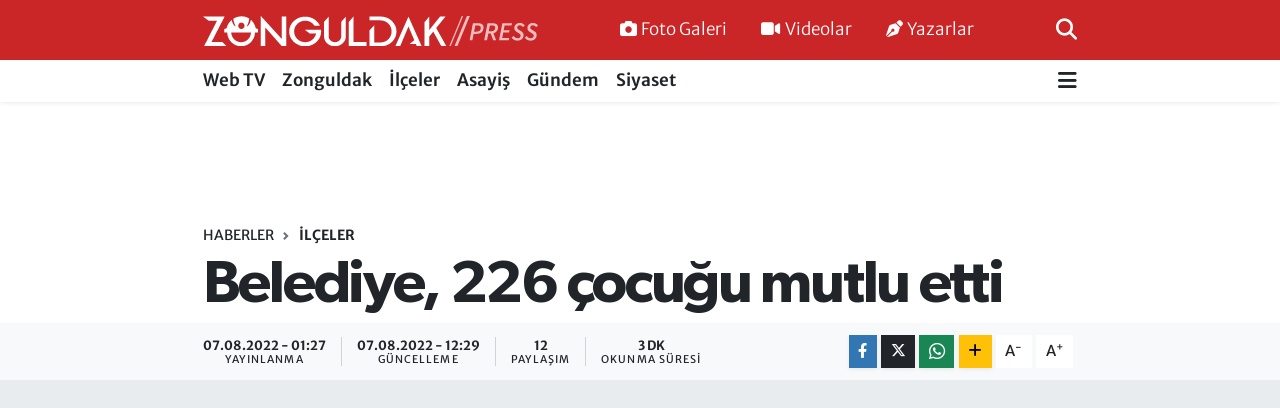

--- FILE ---
content_type: text/html; charset=UTF-8
request_url: https://www.zonguldakpress.com/belediye-226-cocugu-mutlu-etti
body_size: 18292
content:
<!DOCTYPE html>
<html lang="tr" data-theme="flow">
<head>
<link rel="dns-prefetch" href="//www.zonguldakpress.com">
<link rel="dns-prefetch" href="//zonguldakpresscom.teimg.com">
<link rel="dns-prefetch" href="//www.youtube.com">
<link rel="dns-prefetch" href="//static.tebilisim.com">
<link rel="dns-prefetch" href="//pagead2.googlesyndication.com">
<link rel="dns-prefetch" href="//www.googletagmanager.com">
<link rel="dns-prefetch" href="//www.facebook.com">
<link rel="dns-prefetch" href="//www.twitter.com">
<link rel="dns-prefetch" href="//www.instagram.com">
<link rel="dns-prefetch" href="//api.whatsapp.com">
<link rel="dns-prefetch" href="//www.w3.org">
<link rel="dns-prefetch" href="//x.com">
<link rel="dns-prefetch" href="//www.linkedin.com">
<link rel="dns-prefetch" href="//pinterest.com">
<link rel="dns-prefetch" href="//t.me">
<link rel="dns-prefetch" href="//tebilisim.com">
<link rel="dns-prefetch" href="//facebook.com">
<link rel="dns-prefetch" href="//twitter.com">

    <meta charset="utf-8">
<title>Belediye, 226 çocuğu mutlu etti - Zonguldak Press - Doğru Haberin Adresi</title>
<link rel="canonical" href="https://www.zonguldakpress.com/belediye-226-cocugu-mutlu-etti">
<meta name="viewport" content="width=device-width,initial-scale=1">
<meta name="X-UA-Compatible" content="IE=edge">
<meta name="robots" content="max-image-preview:large">
<meta name="theme-color" content="#ca2527">
<meta name="title" content="Belediye, 226 çocuğu mutlu etti">
<meta name="articleSection" content="video">
<meta name="datePublished" content="2022-08-07T01:27:00+03:00">
<meta name="dateModified" content="2022-08-07T12:29:30+03:00">
<meta name="articleAuthor" content="Abdullah KARABACAK">
<meta name="author" content="Abdullah KARABACAK">
<link rel="amphtml" href="https://www.zonguldakpress.com/belediye-226-cocugu-mutlu-etti/amp">
<meta property="og:site_name" content="Zonguldak Press - Doğru Haberin Adresi">
<meta property="og:title" content="Belediye, 226 çocuğu mutlu etti">
<meta property="og:description" content="">
<meta property="og:url" content="https://www.zonguldakpress.com/belediye-226-cocugu-mutlu-etti">
<meta property="og:image" content="https://zonguldakpresscom.teimg.com/crop/1280x720/zonguldakpress-com/uploads/2022/08/29c0ad12-0e45-49ae-873e-9c154e413d96-1.jpg">
<meta property="og:image:width" content="1280">
<meta property="og:image:height" content="720">
<meta property="og:image:alt" content="Belediye, 226 çocuğu mutlu etti">
<meta property="og:article:published_time" content="2022-08-07T01:27:00+03:00">
<meta property="og:article:modified_time" content="2022-08-07T12:29:30+03:00">
<meta property="og:type" content="video">
<meta property="og:video" content="https://www.youtube.com/embed/D73RiyBcBtw">
<meta property="og:video:secure_url" content="https://www.youtube.com/embed/D73RiyBcBtw">
<meta property="og:video:width" content="640">
<meta property="og:video:height" content="360">
<meta name="twitter:card" content="player">
<meta name="twitter:site" content="@@zonguldakpress">
<meta name="twitter:title" content="Belediye, 226 çocuğu mutlu etti">
<meta name="twitter:description" content="">
<meta name="twitter:image" content="https://zonguldakpresscom.teimg.com/crop/1280x720/zonguldakpress-com/uploads/2022/08/29c0ad12-0e45-49ae-873e-9c154e413d96-1.jpg">
<meta name="twitter:player" content="https://www.youtube.com/embed/D73RiyBcBtw">
<meta name="twitter:player:width" content="640">
<meta name="twitter:player:height" content="360">
<link rel="shortcut icon" type="image/x-icon" href="https://zonguldakpresscom.teimg.com/zonguldakpress-com/uploads/2022/06/favicon.png">
<link rel="manifest" href="https://www.zonguldakpress.com/manifest.json?v=6.6.4" />
<link rel="preload" href="https://static.tebilisim.com/flow/assets/css/font-awesome/fa-solid-900.woff2" as="font" type="font/woff2" crossorigin />
<link rel="preload" href="https://static.tebilisim.com/flow/assets/css/font-awesome/fa-brands-400.woff2" as="font" type="font/woff2" crossorigin />
<link rel="preload" href="https://static.tebilisim.com/flow/vendor/te/fonts/merriweather/merriweather.woff2" as="font" type="font/woff2" crossorigin />

<link rel="preload"
	href="https://static.tebilisim.com/flow/vendor/te/fonts/gibson/Gibson-Bold.woff2"
	as="font" type="font/woff2" crossorigin />
<link rel="preload"
	href="https://static.tebilisim.com/flow/vendor/te/fonts/gibson/Gibson-BoldItalic.woff2"
	as="font" type="font/woff2" crossorigin />
<link rel="preload"
	href="https://static.tebilisim.com/flow/vendor/te/fonts/gibson/Gibson-Italic.woff2"
	as="font" type="font/woff2" crossorigin />
<link rel="preload"
	href="https://static.tebilisim.com/flow/vendor/te/fonts/gibson/Gibson-Light.woff2"
	as="font" type="font/woff2" crossorigin />
<link rel="preload"
	href="https://static.tebilisim.com/flow/vendor/te/fonts/gibson/Gibson-LightItalic.woff2"
	as="font" type="font/woff2" crossorigin />
<link rel="preload"
	href="https://static.tebilisim.com/flow/vendor/te/fonts/gibson/Gibson-SemiBold.woff2"
	as="font" type="font/woff2" crossorigin />
<link rel="preload"
	href="https://static.tebilisim.com/flow/vendor/te/fonts/gibson/Gibson-SemiBoldItalic.woff2"
	as="font" type="font/woff2" crossorigin />
<link rel="preload"
	href="https://static.tebilisim.com/flow/vendor/te/fonts/gibson/Gibson.woff2"
	as="font" type="font/woff2" crossorigin />

<link rel="preload" as="style" href="https://static.tebilisim.com/flow/vendor/te/fonts/merriweather.css?v=6.6.4">
<link rel="stylesheet" href="https://static.tebilisim.com/flow/vendor/te/fonts/merriweather.css?v=6.6.4">
<link rel="preload" as="style" href="https://static.tebilisim.com/flow/vendor/te/fonts/gibson.css?v=6.6.4">
<link rel="stylesheet" href="https://static.tebilisim.com/flow/vendor/te/fonts/gibson.css?v=6.6.4">

<link rel="preload" as="image" href="https://zonguldakpresscom.teimg.com/crop/1280x720/zonguldakpress-com/uploads/2022/08/29c0ad12-0e45-49ae-873e-9c154e413d96-1.jpg">
<style>:root {
        --te-link-color: #333;
        --te-link-hover-color: #000;
        --te-font: "Merriweather";
        --te-secondary-font: "Gibson";
        --te-h1-font-size: 60px;
        --te-color: #ca2527;
        --te-hover-color: #2e3192;
        --mm-ocd-width: 85%!important; /*  Mobil Menü Genişliği */
        --swiper-theme-color: var(--te-color)!important;
        --header-13-color: #ffc107;
    }</style><link rel="preload" as="style" href="https://static.tebilisim.com/flow/assets/vendor/bootstrap/css/bootstrap.min.css?v=6.6.4">
<link rel="stylesheet" href="https://static.tebilisim.com/flow/assets/vendor/bootstrap/css/bootstrap.min.css?v=6.6.4">
<link rel="preload" as="style" href="https://static.tebilisim.com/flow/assets/css/app6.6.4.min.css">
<link rel="stylesheet" href="https://static.tebilisim.com/flow/assets/css/app6.6.4.min.css">



<script type="application/ld+json">{"@context":"https:\/\/schema.org","@type":"WebSite","url":"https:\/\/www.zonguldakpress.com","potentialAction":{"@type":"SearchAction","target":"https:\/\/www.zonguldakpress.com\/arama?q={query}","query-input":"required name=query"}}</script>

<script type="application/ld+json">{"@context":"https:\/\/schema.org","@type":"NewsMediaOrganization","url":"https:\/\/www.zonguldakpress.com","name":"Zonguldak Press - Do\u011fru Haberin Adresi","logo":"https:\/\/zonguldakpresscom.teimg.com\/zonguldakpress-com\/uploads\/2022\/06\/zonguldak-press-logo-light-9.svg","sameAs":["https:\/\/www.facebook.com\/Zonguldak Press - 104974445565086","https:\/\/www.twitter.com\/@zonguldakpress","https:\/\/www.youtube.com\/@zonguldakpress\/videos","https:\/\/www.instagram.com\/zonguldakpresscom"]}</script>

<script type="application/ld+json">{"@context":"https:\/\/schema.org","@graph":[{"@type":"SiteNavigationElement","name":"Ana Sayfa","url":"https:\/\/www.zonguldakpress.com","@id":"https:\/\/www.zonguldakpress.com"},{"@type":"SiteNavigationElement","name":"webtv","url":"https:\/\/www.zonguldakpress.com\/webtv","@id":"https:\/\/www.zonguldakpress.com\/webtv"},{"@type":"SiteNavigationElement","name":"Zonguldak","url":"https:\/\/www.zonguldakpress.com\/zonguldak","@id":"https:\/\/www.zonguldakpress.com\/zonguldak"},{"@type":"SiteNavigationElement","name":"\u0130l\u00e7eler","url":"https:\/\/www.zonguldakpress.com\/ilceler","@id":"https:\/\/www.zonguldakpress.com\/ilceler"},{"@type":"SiteNavigationElement","name":"Asayi\u015f","url":"https:\/\/www.zonguldakpress.com\/asayis","@id":"https:\/\/www.zonguldakpress.com\/asayis"},{"@type":"SiteNavigationElement","name":"G\u00fcndem","url":"https:\/\/www.zonguldakpress.com\/gundem","@id":"https:\/\/www.zonguldakpress.com\/gundem"},{"@type":"SiteNavigationElement","name":"Siyaset","url":"https:\/\/www.zonguldakpress.com\/siyaset","@id":"https:\/\/www.zonguldakpress.com\/siyaset"},{"@type":"SiteNavigationElement","name":"D\u00fcnya","url":"https:\/\/www.zonguldakpress.com\/dunya","@id":"https:\/\/www.zonguldakpress.com\/dunya"},{"@type":"SiteNavigationElement","name":"K\u00fclt\u00fcr-Sanat","url":"https:\/\/www.zonguldakpress.com\/kultur-sanat","@id":"https:\/\/www.zonguldakpress.com\/kultur-sanat"},{"@type":"SiteNavigationElement","name":"Teknoloji","url":"https:\/\/www.zonguldakpress.com\/teknoloji","@id":"https:\/\/www.zonguldakpress.com\/teknoloji"},{"@type":"SiteNavigationElement","name":"Spor","url":"https:\/\/www.zonguldakpress.com\/spor","@id":"https:\/\/www.zonguldakpress.com\/spor"},{"@type":"SiteNavigationElement","name":"Sa\u011fl\u0131k","url":"https:\/\/www.zonguldakpress.com\/saglik","@id":"https:\/\/www.zonguldakpress.com\/saglik"},{"@type":"SiteNavigationElement","name":"Ekonomi","url":"https:\/\/www.zonguldakpress.com\/ekonomi","@id":"https:\/\/www.zonguldakpress.com\/ekonomi"},{"@type":"SiteNavigationElement","name":"\u00c7evre","url":"https:\/\/www.zonguldakpress.com\/cevre","@id":"https:\/\/www.zonguldakpress.com\/cevre"},{"@type":"SiteNavigationElement","name":"Ya\u015fam","url":"https:\/\/www.zonguldakpress.com\/yasam","@id":"https:\/\/www.zonguldakpress.com\/yasam"},{"@type":"SiteNavigationElement","name":"E\u011fitim","url":"https:\/\/www.zonguldakpress.com\/egitim","@id":"https:\/\/www.zonguldakpress.com\/egitim"},{"@type":"SiteNavigationElement","name":"\u0130leti\u015fim","url":"https:\/\/www.zonguldakpress.com\/iletisim","@id":"https:\/\/www.zonguldakpress.com\/iletisim"},{"@type":"SiteNavigationElement","name":"Gizlilik S\u00f6zle\u015fmesi","url":"https:\/\/www.zonguldakpress.com\/gizlilik-sozlesmesi","@id":"https:\/\/www.zonguldakpress.com\/gizlilik-sozlesmesi"},{"@type":"SiteNavigationElement","name":"Yazarlar","url":"https:\/\/www.zonguldakpress.com\/yazarlar","@id":"https:\/\/www.zonguldakpress.com\/yazarlar"},{"@type":"SiteNavigationElement","name":"Foto Galeri","url":"https:\/\/www.zonguldakpress.com\/foto-galeri","@id":"https:\/\/www.zonguldakpress.com\/foto-galeri"},{"@type":"SiteNavigationElement","name":"Video Galeri","url":"https:\/\/www.zonguldakpress.com\/video","@id":"https:\/\/www.zonguldakpress.com\/video"},{"@type":"SiteNavigationElement","name":"Anketler","url":"https:\/\/www.zonguldakpress.com\/anketler","@id":"https:\/\/www.zonguldakpress.com\/anketler"}]}</script>

<script type="application/ld+json">{"@context":"https:\/\/schema.org","@type":"BreadcrumbList","itemListElement":[{"@type":"ListItem","position":1,"item":{"@type":"Thing","@id":"https:\/\/www.zonguldakpress.com","name":"Haberler"}},{"@type":"ListItem","position":2,"item":{"@type":"Thing","@id":"https:\/\/www.zonguldakpress.com\/ilceler","name":"\u0130l\u00e7eler"}},{"@type":"ListItem","position":3,"item":{"@type":"Thing","@id":"https:\/\/www.zonguldakpress.com\/belediye-226-cocugu-mutlu-etti","name":"Belediye, 226 \u00e7ocu\u011fu mutlu etti"}}]}</script>
<script type="application/ld+json">{"@context":"https:\/\/schema.org","@type":"NewsArticle","headline":"Belediye, 226 \u00e7ocu\u011fu mutlu etti","articleSection":"\u0130l\u00e7eler","dateCreated":"2022-08-07T01:27:00+03:00","datePublished":"2022-08-07T01:27:00+03:00","dateModified":"2022-08-07T12:29:30+03:00","wordCount":566,"genre":"news","mainEntityOfPage":{"@type":"WebPage","@id":"https:\/\/www.zonguldakpress.com\/belediye-226-cocugu-mutlu-etti"},"articleBody":"Kdz. Ere\u011fli Belediyesi 27\u2019nci Geleneksel S\u00fcnnet \u015e\u00f6leni yap\u0131ld\u0131. Renkli g\u00f6r\u00fcnt\u00fclerin ortaya \u00e7\u0131kt\u0131\u011f\u0131 \u015f\u00f6lende Belediye Ba\u015fkan\u0131 Halil Posb\u0131y\u0131k s\u00fcnnet ettirilen 226 \u00e7ocu\u011fa bisiklet, top ve saat hediye etti.\r\n\r\nKdz. Ere\u011fli Belediye Ba\u015fkan\u0131 Halil Posb\u0131y\u0131k\u2019\u0131n g\u00f6reve ilk geldi\u011fi 1994 y\u0131l\u0131nda ba\u015flatt\u0131\u011f\u0131 S\u00fcnnet \u015e\u00f6leni gelene\u011fi 27\u2019nci kez hayata ge\u00e7irildi. Belediye taraf\u0131ndan s\u00fcnnet ettirilen 226 \u00e7ocu\u011fa bisiklet, top ve saat hediye edildi. \u015e\u00f6lende s\u00fcnnet \u00e7ocuklar\u0131 aileleriyle birlikte g\u00f6n\u00fcllerince e\u011flendiler.\r\n\r\nSahildeki Amfi Tiyatro alan\u0131nda d\u00fczenlenen S\u00fcnnet \u015e\u00f6leni etkinli\u011fine Belediye Ba\u015fkan\u0131 Halil Posb\u0131y\u0131k, e\u015fi Neriman Posb\u0131y\u0131k, ba\u015fkan yard\u0131mc\u0131lar\u0131, belediye meclis \u00fcyeleri, STK temsilcileri ve s\u00fcnnet olan 226 \u00e7ocu\u011fun yak\u0131nlar\u0131n\u0131n yer ald\u0131\u011f\u0131 \u015f\u00f6len renkli g\u00f6r\u00fcnt\u00fclere sahne oldu. Echomar ve Anadolu Hastanesi\u2019nde s\u00fcnnet ettirilen \u00e7ocuklar i\u00e7in palya\u00e7olar ve animat\u00f6rler g\u00f6steriler yapt\u0131. Balkan Bandosu be\u011feni toplad\u0131. Y\u00f6resel Mehter ekibi, sihirbaz g\u00f6sterisi ve pek \u00e7ok s\u00fcrpriz etkinlik yer ald\u0131. Belediye Mezarl\u0131klar M\u00fcd\u00fcr\u00fc Dr. Metin Avc\u0131, s\u00fcnnet olan \u00e7ocuklar i\u00e7in dua etti.\r\n\r\nPOSBIYIK: BEN\u0130M EN B\u00dcY\u00dcK PROJEM, \u00c7OCUKLARIN MUTLU YA\u015eADI\u011eI B\u0130R ERE\u011eL\u0130\u2019D\u0130R.\r\n\r\nBelediye Ba\u015fkan\u0131 Halil Posb\u0131y\u0131k, cesaretlerinden dolay\u0131 t\u00fcm \u00e7ocuklar\u0131 kutlad\u0131. S\u00fcnnet olan \u00e7ocuklara sa\u011fl\u0131kl\u0131 bir ya\u015fam dileyen Posb\u0131y\u0131k \u015funlar\u0131 s\u00f6yledi:\r\n\r\n\u201cBu kentte g\u00fczellikler olsun istiyoruz. Sorunlar\u0131, dertleri bir an i\u00e7in bir kenara b\u0131rak\u0131p herkesin mutlu olmas\u0131 i\u00e7in elimizden gelen gayreti g\u00f6stermeye \u00e7al\u0131\u015f\u0131yoruz. 27\u2019ncisini yapt\u0131\u011f\u0131m\u0131z S\u00fcnnet Festivalimizde \u00e7ocuklar\u0131m\u0131z\u0131 mutlu k\u0131labilmek i\u00e7in hi\u00e7bir \u015feyden ka\u00e7\u0131nmad\u0131k.\r\n\r\nSevgili \u00c7ocuklar, Hepinizi sevgiyle kucakl\u0131yorum. Bu \u00f6zel g\u00fcn\u00fcn\u00fczde sizlerin yan\u0131nda olman\u0131n mutlulu\u011funu ya\u015f\u0131yoruz. Hayat\u0131n\u0131zda \u00f6nemli bir evreyi ge\u00e7iyorsunuz. \u015eimdi daha da b\u00fcy\u00fcyorsunuz. Sevgi, bar\u0131\u015f ve dostluk kentinin \u00e7ok de\u011ferli \u00e7ocuklar\u0131s\u0131n\u0131z. Her \u015feyin anahtar\u0131 olan sevgi, geli\u015fmenin anahtar\u0131 olan bar\u0131\u015f ve birlikteli\u011fin simgesi olan dostluk sizlere yol g\u00f6stersin. Ere\u011flili olman\u0131n, burada ya\u015faman\u0131n ayr\u0131cal\u0131\u011f\u0131n\u0131 hissedin.\r\n\r\nAnne, baban\u0131z\u0131, anneannenizi, dedenizi kutluyorum. Sizleri &nbsp;demokrat, cumhuriyet\u00e7i bir evlat olarak yeti\u015ftiriyorlar. &nbsp;Bu \u015f\u00f6leni ilk yapt\u0131\u011f\u0131m 1994 y\u0131l\u0131ndan itibaren hep \u00e7ocuklar\u0131m\u0131za ayr\u0131 bir \u00f6nem vermi\u015fimdir. Bundan sonrada festival havas\u0131nda s\u00fcnnet \u015f\u00f6lenlerimizi yapmaya devam edece\u011fiz. Bir ay \u00f6nce, 21 ya\u015f\u0131nda bir gen\u00e7 yan\u0131ma geldi. \u0130\u015f insan\u0131 olmu\u015f. \u2018Ba\u015fkan\u0131m kolumdaki saati hat\u0131rl\u0131yormusun bana sen hediye etmi\u015fsin\u2019 dedi. Hat\u0131rlamad\u0131m. \u2018Benim s\u00fcnnetimi yapt\u0131rm\u0131\u015fs\u0131n, o zaman hediye etmi\u015fsin\u2019 dedi, \u00e7ok mutlu oldum. Hepinizi y\u00fcrekten kucakl\u0131yorum. \u201d\r\n\r\nBa\u015fkan Posb\u0131y\u0131k, konu\u015fmas\u0131n\u0131n ard\u0131ndan s\u00fcnnet \u015f\u00f6lenine katk\u0131da bulunanlara plaket verdi. Anadolu Hastanesi Genel M\u00fcd\u00fcr\u00fc \u015eahin El\u00e7i ve Echomar Hastanesi Genel M\u00fcd\u00fcr\u00fc Kaya Karatepe\u2019ye \u00e7ocuklar\u0131n s\u00fcnnet ettirilmesi nedeniyle plaket takdim eden Posb\u0131y\u0131k, \u00e7ocuklara saat hediye eden Yaz\u0131c\u0131o\u011flu \u015eirketler Grubu ad\u0131na \u0130smet Yaz\u0131c\u0131o\u011flu\u2019na plaket sundu.\r\n\r\nHat\u0131ra foto\u011fraf\u0131n\u0131n ard\u0131ndan \u00e7ocuklara bisiklet, top ve saatten olu\u015fan hediyeler verildi.\r\n\r\n\r\n\r\n\r\n\r\n","inLanguage":"tr-TR","keywords":[],"image":{"@type":"ImageObject","url":"https:\/\/zonguldakpresscom.teimg.com\/crop\/1280x720\/zonguldakpress-com\/uploads\/2022\/08\/29c0ad12-0e45-49ae-873e-9c154e413d96-1.jpg","width":"1280","height":"720","caption":"Belediye, 226 \u00e7ocu\u011fu mutlu etti"},"publishingPrinciples":"https:\/\/www.zonguldakpress.com\/gizlilik-sozlesmesi","isFamilyFriendly":"http:\/\/schema.org\/True","isAccessibleForFree":"http:\/\/schema.org\/True","publisher":{"@type":"Organization","name":"Zonguldak Press - Do\u011fru Haberin Adresi","image":"https:\/\/zonguldakpresscom.teimg.com\/zonguldakpress-com\/uploads\/2022\/06\/zonguldak-press-logo-light-9.svg","logo":{"@type":"ImageObject","url":"https:\/\/zonguldakpresscom.teimg.com\/zonguldakpress-com\/uploads\/2022\/06\/zonguldak-press-logo-light-9.svg","width":"640","height":"375"}},"author":{"@type":"Person","name":"Abdullah KARABACAK","honorificPrefix":"","jobTitle":"","url":null}}</script>
<script type="application/ld+json">{"@context":"https:\/\/schema.org","@type":"VideoObject","name":"Belediye, 226 \u00e7ocu\u011fu mutlu etti","genre":"video","inLanguage":"tr-TR","thumbnailUrl":"https:\/\/zonguldakpresscom.teimg.com\/crop\/250x150\/zonguldakpress-com\/uploads\/2022\/08\/29c0ad12-0e45-49ae-873e-9c154e413d96-1.jpg","embedUrl":"https:\/\/www.youtube.com\/embed\/D73RiyBcBtw","dateCreated":"2022-08-07T01:27:00+03:00","datePublished":"2022-08-07T01:27:00+03:00","dateModified":"2022-08-07T12:29:30+03:00","uploadDate":"2022-08-07T01:27:00+03:00","description":"Belediye, 226 \u00e7ocu\u011fu mutlu etti","headline":"Belediye, 226 \u00e7ocu\u011fu mutlu etti","image":"https:\/\/zonguldakpresscom.teimg.com\/zonguldakpress-com\/uploads\/2022\/08\/29c0ad12-0e45-49ae-873e-9c154e413d96-1.jpg","mainEntityOfPage":{"@type":"WebPage","@id":"https:\/\/www.zonguldakpress.com\/belediye-226-cocugu-mutlu-etti"},"url":"https:\/\/www.zonguldakpress.com\/belediye-226-cocugu-mutlu-etti"}</script>





<style>
.mega-menu {z-index: 9999 !important;}
@media screen and (min-width: 1620px) {
    .container {width: 1280px!important; max-width: 1280px!important;}
    #ad_36 {margin-right: 15px !important;}
    #ad_9 {margin-left: 15px !important;}
}

@media screen and (min-width: 1325px) and (max-width: 1620px) {
    .container {width: 1100px!important; max-width: 1100px!important;}
    #ad_36 {margin-right: 100px !important;}
    #ad_9 {margin-left: 100px !important;}
}
@media screen and (min-width: 1295px) and (max-width: 1325px) {
    .container {width: 990px!important; max-width: 990px!important;}
    #ad_36 {margin-right: 165px !important;}
    #ad_9 {margin-left: 165px !important;}
}
@media screen and (min-width: 1200px) and (max-width: 1295px) {
    .container {width: 900px!important; max-width: 900px!important;}
    #ad_36 {margin-right: 210px !important;}
    #ad_9 {margin-left: 210px !important;}

}
</style><script async src="https://pagead2.googlesyndication.com/pagead/js/adsbygoogle.js?client=ca-pub-3537591028704787" crossorigin="anonymous" type="0f6c74879bf2a3e92aa020a5-text/javascript"></script>



<script async data-cfasync="false"
	src="https://www.googletagmanager.com/gtag/js?id=G-VEXHB9YDRT"></script>
<script data-cfasync="false">
	window.dataLayer = window.dataLayer || [];
	  function gtag(){dataLayer.push(arguments);}
	  gtag('js', new Date());
	  gtag('config', 'G-VEXHB9YDRT');
</script>




</head>




<body class="d-flex flex-column min-vh-100">

    
    

    <header class="header-2">
    <nav class="top-header navbar navbar-expand-lg">
        <div class="container">
            <div class="d-lg-none">
                <a href="#menu" title="Ana Menü" class="text-white"><i class="fa fa-bars fa-lg"></i></a>
            </div>
                        <a class="navbar-brand me-0" href="/" title="Zonguldak Press - Doğru Haberin Adresi">
                <img src="https://zonguldakpresscom.teimg.com/zonguldakpress-com/uploads/2022/06/zonguldak-press-logo-light-9.svg" alt="Zonguldak Press - Doğru Haberin Adresi" width="335" height="40" class="light-mode img-fluid flow-logo">
<img src="https://zonguldakpresscom.teimg.com/zonguldakpress-com/uploads/2022/06/zonguldak-press-logo-light-9.svg" alt="Zonguldak Press - Doğru Haberin Adresi" width="335" height="40" class="dark-mode img-fluid flow-logo d-none">

            </a>
            
            <div class="d-none d-lg-block top-menu">
                <ul  class="nav lead">
        <li class="nav-item   ">
        <a href="/foto-galeri" class="nav-link text-white" target="_self" title="Foto Galeri"><i class="fa fa-camera me-1 text-white mr-1"></i>Foto Galeri</a>
        
    </li>
        <li class="nav-item   ">
        <a href="/video" class="nav-link text-white" target="_self" title="Videolar"><i class="fa fa-video me-1 text-white mr-1"></i>Videolar</a>
        
    </li>
        <li class="nav-item   ">
        <a href="/yazarlar" class="nav-link text-white" target="_self" title="Yazarlar"><i class="fa fa-pen-nib me-1 text-white mr-1"></i>Yazarlar</a>
        
    </li>
    </ul>

            </div>
            <ul class="navigation-menu nav">
                
                <li class="nav-item">
                    <a href="/arama" class="" title="Ara">
                        <i class="fa fa-search fa-lg text-white"></i>
                    </a>
                </li>

            </ul>
        </div>
    </nav>
    <div class="main-menu navbar navbar-expand-lg bg-white d-none d-lg-block shadow-sm pt-0 pb-0">
        <div class="container">

            <ul  class="nav fw-semibold">
        <li class="nav-item   ">
        <a href="/webtv" class="nav-link text-dark" target="_self" title="Web TV">Web TV</a>
        
    </li>
        <li class="nav-item   ">
        <a href="/zonguldak" class="nav-link text-dark" target="_self" title="Zonguldak">Zonguldak</a>
        
    </li>
        <li class="nav-item   ">
        <a href="/ilceler" class="nav-link text-dark" target="_self" title="İlçeler">İlçeler</a>
        
    </li>
        <li class="nav-item   ">
        <a href="/asayis" class="nav-link text-dark" target="_self" title="Asayiş">Asayiş</a>
        
    </li>
        <li class="nav-item   ">
        <a href="/gundem" class="nav-link text-dark" target="_self" title="Gündem">Gündem</a>
        
    </li>
        <li class="nav-item   ">
        <a href="/siyaset" class="nav-link text-dark" target="_self" title="Siyaset">Siyaset</a>
        
    </li>
    </ul>


            <ul class="nav d-flex flex-nowrap align-items-center">

                

                <li class="nav-item dropdown position-static">
                    <a class="nav-link pe-0 text-dark" data-bs-toggle="dropdown" href="#" aria-haspopup="true" aria-expanded="false" title="Ana Menü"><i class="fa fa-bars fa-lg"></i></a>
                    <div class="mega-menu dropdown-menu dropdown-menu-end text-capitalize shadow-lg border-0 rounded-0">

    <div class="row g-3 small p-3">

        
        <div class="col">
        <a href="/dunya" class="d-block border-bottom  pb-2 mb-2" target="_self" title="Dünya">Dünya</a>
            <a href="/kultur-sanat" class="d-block border-bottom  pb-2 mb-2" target="_self" title="Kültür-Sanat">Kültür-Sanat</a>
            <a href="/teknoloji" class="d-block border-bottom  pb-2 mb-2" target="_self" title="Teknoloji">Teknoloji</a>
            <a href="/spor" class="d-block border-bottom  pb-2 mb-2" target="_self" title="Spor">Spor</a>
            <a href="/saglik" class="d-block border-bottom  pb-2 mb-2" target="_self" title="Sağlık">Sağlık</a>
        </div>


    </div>

    <div class="p-3 bg-light">
                <a class="me-3"
            href="https://www.facebook.com/Zonguldak Press - 104974445565086" target="_blank" rel="nofollow noreferrer noopener"><i class="fab fa-facebook me-2 text-navy"></i> Facebook</a>
                        <a class="me-3"
            href="https://www.twitter.com/@zonguldakpress" target="_blank" rel="nofollow noreferrer noopener"><i class="fab fa-x-twitter "></i> Twitter</a>
                        <a class="me-3"
            href="https://www.instagram.com/zonguldakpresscom" target="_blank" rel="nofollow noreferrer noopener"><i class="fab fa-instagram me-2 text-magenta"></i> Instagram</a>
                                <a class="me-3"
            href="https://www.youtube.com/@zonguldakpress/videos" target="_blank" rel="nofollow noreferrer noopener"><i class="fab fa-youtube me-2 text-danger"></i> Youtube</a>
                                                <a class="" href="https://api.whatsapp.com/send?phone=05436201799 - 05366143543" title="Whatsapp" rel="nofollow noreferrer noopener"><i
            class="fab fa-whatsapp me-2 text-navy"></i> WhatsApp İhbar Hattı</a>    </div>

    <div class="mega-menu-footer p-2 bg-te-color">
        <a class="dropdown-item text-white" href="/kunye" title="Künye"><i class="fa fa-id-card me-2"></i> Künye</a>
        <a class="dropdown-item text-white" href="/iletisim" title="İletişim"><i class="fa fa-envelope me-2"></i> İletişim</a>
        <a class="dropdown-item text-white" href="/rss-baglantilari" title="RSS Bağlantıları"><i class="fa fa-rss me-2"></i> RSS Bağlantıları</a>
        <a class="dropdown-item text-white" href="/member/login" title="Üyelik Girişi"><i class="fa fa-user me-2"></i> Üyelik Girişi</a>
    </div>


</div>

                </li>
            </ul>
        </div>
    </div>
    <ul  class="mobile-categories d-lg-none list-inline bg-white">
        <li class="list-inline-item">
        <a href="/webtv" class="text-dark" target="_self" title="Web TV">
                Web TV
        </a>
    </li>
        <li class="list-inline-item">
        <a href="/zonguldak" class="text-dark" target="_self" title="Zonguldak">
                Zonguldak
        </a>
    </li>
        <li class="list-inline-item">
        <a href="/ilceler" class="text-dark" target="_self" title="İlçeler">
                İlçeler
        </a>
    </li>
        <li class="list-inline-item">
        <a href="/asayis" class="text-dark" target="_self" title="Asayiş">
                Asayiş
        </a>
    </li>
        <li class="list-inline-item">
        <a href="/gundem" class="text-dark" target="_self" title="Gündem">
                Gündem
        </a>
    </li>
        <li class="list-inline-item">
        <a href="/siyaset" class="text-dark" target="_self" title="Siyaset">
                Siyaset
        </a>
    </li>
    </ul>


</header>






<main class="single overflow-hidden" style="min-height: 300px">

            
    
    <div class="infinite" data-show-advert="1">

    

    <div class="infinite-item d-block" data-id="29697" data-category-id="27" data-reference="TE\Blog\Models\Post" data-json-url="/service/json/featured-infinite.json">

        

        <div class="post-header pt-3 bg-white">

    <div class="container">

        <div id="ad_131" data-channel="131" data-advert="temedya" data-rotation="120" class="d-none d-sm-flex flex-column align-items-center justify-content-start text-center mx-auto overflow-hidden mb-3" data-affix="0" style="width: 728px;height: 90px;" data-width="728" data-height="90"></div><div id="ad_131_mobile" data-channel="131" data-advert="temedya" data-rotation="120" class="d-flex d-sm-none flex-column align-items-center justify-content-start text-center mx-auto overflow-hidden mb-3" data-affix="0" style="width: 300px;height: 50px;" data-width="300" data-height="50"></div>
        <nav class="meta-category d-flex justify-content-lg-start" style="--bs-breadcrumb-divider: url(&#34;data:image/svg+xml,%3Csvg xmlns='http://www.w3.org/2000/svg' width='8' height='8'%3E%3Cpath d='M2.5 0L1 1.5 3.5 4 1 6.5 2.5 8l4-4-4-4z' fill='%236c757d'/%3E%3C/svg%3E&#34;);" aria-label="breadcrumb">
        <ol class="breadcrumb mb-0">
            <li class="breadcrumb-item"><a href="https://www.zonguldakpress.com" class="breadcrumb_link" target="_self">Haberler</a></li>
            <li class="breadcrumb-item active fw-bold" aria-current="page"><a href="/ilceler" target="_self" class="breadcrumb_link text-dark" title="İlçeler">İlçeler</a></li>
        </ol>
</nav>

        <h1 class="h2 fw-bold text-lg-start headline my-2" itemprop="headline">Belediye, 226 çocuğu mutlu etti</h1>
        
        <h2 class="lead text-lg-start text-dark my-2 description" itemprop="description"></h2>
        
        <div class="news-tags">
    </div>

    </div>

    <div class="bg-light py-1">
        <div class="container d-flex justify-content-between align-items-center">

            <div class="meta-author">
    
    <div class="box">
    <time class="fw-bold">07.08.2022 - 01:27</time>
    <span class="info">Yayınlanma</span>
</div>
<div class="box">
    <time class="fw-bold">07.08.2022 - 12:29</time>
    <span class="info">Güncelleme</span>
</div>

    <div class="box">
    <span class="fw-bold">12</span>
    <span class="info text-dark">Paylaşım</span>
</div>

    
    <div class="box">
    <span class="fw-bold">3 Dk</span>
    <span class="info text-dark">Okunma Süresi</span>
</div>





</div>


            <div class="share-area justify-content-end align-items-center d-none d-lg-flex">

    <div class="mobile-share-button-container mb-2 d-block d-md-none">
    <button class="btn btn-primary btn-sm rounded-0 shadow-sm w-100" onclick="if (!window.__cfRLUnblockHandlers) return false; handleMobileShare(event, 'Belediye, 226 çocuğu mutlu etti', 'https://www.zonguldakpress.com/belediye-226-cocugu-mutlu-etti')" title="Paylaş" data-cf-modified-0f6c74879bf2a3e92aa020a5-="">
        <i class="fas fa-share-alt me-2"></i>Paylaş
    </button>
</div>

<div class="social-buttons-new d-none d-md-flex justify-content-between">
    <a href="https://www.facebook.com/sharer/sharer.php?u=https%3A%2F%2Fwww.zonguldakpress.com%2Fbelediye-226-cocugu-mutlu-etti" onclick="if (!window.__cfRLUnblockHandlers) return false; initiateDesktopShare(event, 'facebook')" class="btn btn-primary btn-sm rounded-0 shadow-sm me-1" title="Facebook'ta Paylaş" data-platform="facebook" data-share-url="https://www.zonguldakpress.com/belediye-226-cocugu-mutlu-etti" data-share-title="Belediye, 226 çocuğu mutlu etti" rel="noreferrer nofollow noopener external" data-cf-modified-0f6c74879bf2a3e92aa020a5-="">
        <i class="fab fa-facebook-f"></i>
    </a>

    <a href="https://x.com/intent/tweet?url=https%3A%2F%2Fwww.zonguldakpress.com%2Fbelediye-226-cocugu-mutlu-etti&text=Belediye%2C+226+%C3%A7ocu%C4%9Fu+mutlu+etti" onclick="if (!window.__cfRLUnblockHandlers) return false; initiateDesktopShare(event, 'twitter')" class="btn btn-dark btn-sm rounded-0 shadow-sm me-1" title="X'de Paylaş" data-platform="twitter" data-share-url="https://www.zonguldakpress.com/belediye-226-cocugu-mutlu-etti" data-share-title="Belediye, 226 çocuğu mutlu etti" rel="noreferrer nofollow noopener external" data-cf-modified-0f6c74879bf2a3e92aa020a5-="">
        <i class="fab fa-x-twitter text-white"></i>
    </a>

    <a href="https://api.whatsapp.com/send?text=Belediye%2C+226+%C3%A7ocu%C4%9Fu+mutlu+etti+-+https%3A%2F%2Fwww.zonguldakpress.com%2Fbelediye-226-cocugu-mutlu-etti" onclick="if (!window.__cfRLUnblockHandlers) return false; initiateDesktopShare(event, 'whatsapp')" class="btn btn-success btn-sm rounded-0 btn-whatsapp shadow-sm me-1" title="Whatsapp'ta Paylaş" data-platform="whatsapp" data-share-url="https://www.zonguldakpress.com/belediye-226-cocugu-mutlu-etti" data-share-title="Belediye, 226 çocuğu mutlu etti" rel="noreferrer nofollow noopener external" data-cf-modified-0f6c74879bf2a3e92aa020a5-="">
        <i class="fab fa-whatsapp fa-lg"></i>
    </a>

    <div class="dropdown">
        <button class="dropdownButton btn btn-sm rounded-0 btn-warning border-none shadow-sm me-1" type="button" data-bs-toggle="dropdown" name="socialDropdownButton" title="Daha Fazla">
            <i id="icon" class="fa fa-plus"></i>
        </button>

        <ul class="dropdown-menu dropdown-menu-end border-0 rounded-1 shadow">
            <li>
                <a href="https://www.linkedin.com/sharing/share-offsite/?url=https%3A%2F%2Fwww.zonguldakpress.com%2Fbelediye-226-cocugu-mutlu-etti" class="dropdown-item" onclick="if (!window.__cfRLUnblockHandlers) return false; initiateDesktopShare(event, 'linkedin')" data-platform="linkedin" data-share-url="https://www.zonguldakpress.com/belediye-226-cocugu-mutlu-etti" data-share-title="Belediye, 226 çocuğu mutlu etti" rel="noreferrer nofollow noopener external" title="Linkedin" data-cf-modified-0f6c74879bf2a3e92aa020a5-="">
                    <i class="fab fa-linkedin text-primary me-2"></i>Linkedin
                </a>
            </li>
            <li>
                <a href="https://pinterest.com/pin/create/button/?url=https%3A%2F%2Fwww.zonguldakpress.com%2Fbelediye-226-cocugu-mutlu-etti&description=Belediye%2C+226+%C3%A7ocu%C4%9Fu+mutlu+etti&media=" class="dropdown-item" onclick="if (!window.__cfRLUnblockHandlers) return false; initiateDesktopShare(event, 'pinterest')" data-platform="pinterest" data-share-url="https://www.zonguldakpress.com/belediye-226-cocugu-mutlu-etti" data-share-title="Belediye, 226 çocuğu mutlu etti" rel="noreferrer nofollow noopener external" title="Pinterest" data-cf-modified-0f6c74879bf2a3e92aa020a5-="">
                    <i class="fab fa-pinterest text-danger me-2"></i>Pinterest
                </a>
            </li>
            <li>
                <a href="https://t.me/share/url?url=https%3A%2F%2Fwww.zonguldakpress.com%2Fbelediye-226-cocugu-mutlu-etti&text=Belediye%2C+226+%C3%A7ocu%C4%9Fu+mutlu+etti" class="dropdown-item" onclick="if (!window.__cfRLUnblockHandlers) return false; initiateDesktopShare(event, 'telegram')" data-platform="telegram" data-share-url="https://www.zonguldakpress.com/belediye-226-cocugu-mutlu-etti" data-share-title="Belediye, 226 çocuğu mutlu etti" rel="noreferrer nofollow noopener external" title="Telegram" data-cf-modified-0f6c74879bf2a3e92aa020a5-="">
                    <i class="fab fa-telegram-plane text-primary me-2"></i>Telegram
                </a>
            </li>
            <li class="border-0">
                <a class="dropdown-item" href="javascript:void(0)" onclick="if (!window.__cfRLUnblockHandlers) return false; printContent(event)" title="Yazdır" data-cf-modified-0f6c74879bf2a3e92aa020a5-="">
                    <i class="fas fa-print text-dark me-2"></i>
                    Yazdır
                </a>
            </li>
            <li class="border-0">
                <a class="dropdown-item" href="javascript:void(0)" onclick="if (!window.__cfRLUnblockHandlers) return false; copyURL(event, 'https://www.zonguldakpress.com/belediye-226-cocugu-mutlu-etti')" rel="noreferrer nofollow noopener external" title="Bağlantıyı Kopyala" data-cf-modified-0f6c74879bf2a3e92aa020a5-="">
                    <i class="fas fa-link text-dark me-2"></i>
                    Kopyala
                </a>
            </li>
        </ul>
    </div>
</div>

<script type="0f6c74879bf2a3e92aa020a5-text/javascript">
    var shareableModelId = 29697;
    var shareableModelClass = 'TE\\Blog\\Models\\Post';

    function shareCount(id, model, platform, url) {
        fetch("https://www.zonguldakpress.com/sharecount", {
            method: 'POST',
            headers: {
                'Content-Type': 'application/json',
                'X-CSRF-TOKEN': document.querySelector('meta[name="csrf-token"]')?.getAttribute('content')
            },
            body: JSON.stringify({ id, model, platform, url })
        }).catch(err => console.error('Share count fetch error:', err));
    }

    function goSharePopup(url, title, width = 600, height = 400) {
        const left = (screen.width - width) / 2;
        const top = (screen.height - height) / 2;
        window.open(
            url,
            title,
            `width=${width},height=${height},left=${left},top=${top},resizable=yes,scrollbars=yes`
        );
    }

    async function handleMobileShare(event, title, url) {
        event.preventDefault();

        if (shareableModelId && shareableModelClass) {
            shareCount(shareableModelId, shareableModelClass, 'native_mobile_share', url);
        }

        const isAndroidWebView = navigator.userAgent.includes('Android') && !navigator.share;

        if (isAndroidWebView) {
            window.location.href = 'androidshare://paylas?title=' + encodeURIComponent(title) + '&url=' + encodeURIComponent(url);
            return;
        }

        if (navigator.share) {
            try {
                await navigator.share({ title: title, url: url });
            } catch (error) {
                if (error.name !== 'AbortError') {
                    console.error('Web Share API failed:', error);
                }
            }
        } else {
            alert("Bu cihaz paylaşımı desteklemiyor.");
        }
    }

    function initiateDesktopShare(event, platformOverride = null) {
        event.preventDefault();
        const anchor = event.currentTarget;
        const platform = platformOverride || anchor.dataset.platform;
        const webShareUrl = anchor.href;
        const contentUrl = anchor.dataset.shareUrl || webShareUrl;

        if (shareableModelId && shareableModelClass && platform) {
            shareCount(shareableModelId, shareableModelClass, platform, contentUrl);
        }

        goSharePopup(webShareUrl, platform ? platform.charAt(0).toUpperCase() + platform.slice(1) : "Share");
    }

    function copyURL(event, urlToCopy) {
        event.preventDefault();
        navigator.clipboard.writeText(urlToCopy).then(() => {
            alert('Bağlantı panoya kopyalandı!');
        }).catch(err => {
            console.error('Could not copy text: ', err);
            try {
                const textArea = document.createElement("textarea");
                textArea.value = urlToCopy;
                textArea.style.position = "fixed";
                document.body.appendChild(textArea);
                textArea.focus();
                textArea.select();
                document.execCommand('copy');
                document.body.removeChild(textArea);
                alert('Bağlantı panoya kopyalandı!');
            } catch (fallbackErr) {
                console.error('Fallback copy failed:', fallbackErr);
            }
        });
    }

    function printContent(event) {
        event.preventDefault();

        const triggerElement = event.currentTarget;
        const contextContainer = triggerElement.closest('.infinite-item') || document;

        const header      = contextContainer.querySelector('.post-header');
        const media       = contextContainer.querySelector('.news-section .col-lg-8 .inner, .news-section .col-lg-8 .ratio, .news-section .col-lg-8 iframe');
        const articleBody = contextContainer.querySelector('.article-text');

        if (!header && !media && !articleBody) {
            window.print();
            return;
        }

        let printHtml = '';
        
        if (header) {
            const titleEl = header.querySelector('h1');
            const descEl  = header.querySelector('.description, h2.lead');

            let cleanHeaderHtml = '<div class="printed-header">';
            if (titleEl) cleanHeaderHtml += titleEl.outerHTML;
            if (descEl)  cleanHeaderHtml += descEl.outerHTML;
            cleanHeaderHtml += '</div>';

            printHtml += cleanHeaderHtml;
        }

        if (media) {
            printHtml += media.outerHTML;
        }

        if (articleBody) {
            const articleClone = articleBody.cloneNode(true);
            articleClone.querySelectorAll('.post-flash').forEach(function (el) {
                el.parentNode.removeChild(el);
            });
            printHtml += articleClone.outerHTML;
        }
        const iframe = document.createElement('iframe');
        iframe.style.position = 'fixed';
        iframe.style.right = '0';
        iframe.style.bottom = '0';
        iframe.style.width = '0';
        iframe.style.height = '0';
        iframe.style.border = '0';
        document.body.appendChild(iframe);

        const frameWindow = iframe.contentWindow || iframe;
        const title = document.title || 'Yazdır';
        const headStyles = Array.from(document.querySelectorAll('link[rel="stylesheet"], style'))
            .map(el => el.outerHTML)
            .join('');

        iframe.onload = function () {
            try {
                frameWindow.focus();
                frameWindow.print();
            } finally {
                setTimeout(function () {
                    document.body.removeChild(iframe);
                }, 1000);
            }
        };

        const doc = frameWindow.document;
        doc.open();
        doc.write(`
            <!doctype html>
            <html lang="tr">
                <head>
<link rel="dns-prefetch" href="//www.zonguldakpress.com">
<link rel="dns-prefetch" href="//zonguldakpresscom.teimg.com">
<link rel="dns-prefetch" href="//www.youtube.com">
<link rel="dns-prefetch" href="//static.tebilisim.com">
<link rel="dns-prefetch" href="//pagead2.googlesyndication.com">
<link rel="dns-prefetch" href="//www.googletagmanager.com">
<link rel="dns-prefetch" href="//www.facebook.com">
<link rel="dns-prefetch" href="//www.twitter.com">
<link rel="dns-prefetch" href="//www.instagram.com">
<link rel="dns-prefetch" href="//api.whatsapp.com">
<link rel="dns-prefetch" href="//www.w3.org">
<link rel="dns-prefetch" href="//x.com">
<link rel="dns-prefetch" href="//www.linkedin.com">
<link rel="dns-prefetch" href="//pinterest.com">
<link rel="dns-prefetch" href="//t.me">
<link rel="dns-prefetch" href="//tebilisim.com">
<link rel="dns-prefetch" href="//facebook.com">
<link rel="dns-prefetch" href="//twitter.com">
                    <meta charset="utf-8">
                    <title>${title}</title>
                    ${headStyles}
                    <style>
                        html, body {
                            margin: 0;
                            padding: 0;
                            background: #ffffff;
                        }
                        .printed-article {
                            margin: 0;
                            padding: 20px;
                            box-shadow: none;
                            background: #ffffff;
                        }
                    </style>
                </head>
                <body>
                    <div class="printed-article">
                        ${printHtml}
                    </div>
                </body>
            </html>
        `);
        doc.close();
    }

    var dropdownButton = document.querySelector('.dropdownButton');
    if (dropdownButton) {
        var icon = dropdownButton.querySelector('#icon');
        var parentDropdown = dropdownButton.closest('.dropdown');
        if (parentDropdown && icon) {
            parentDropdown.addEventListener('show.bs.dropdown', function () {
                icon.classList.remove('fa-plus');
                icon.classList.add('fa-minus');
            });
            parentDropdown.addEventListener('hide.bs.dropdown', function () {
                icon.classList.remove('fa-minus');
                icon.classList.add('fa-plus');
            });
        }
    }
</script>

    
        
            <a href="#" title="Metin boyutunu küçült" class="te-textDown btn btn-sm btn-white rounded-0 me-1">A<sup>-</sup></a>
            <a href="#" title="Metin boyutunu büyüt" class="te-textUp btn btn-sm btn-white rounded-0 me-1">A<sup>+</sup></a>

            
        

    
</div>



        </div>


    </div>


</div>




        <div class="container g-0 g-sm-4">

            <div class="news-section overflow-hidden mt-lg-3">
                <div class="row g-3">
                    <div class="col-lg-8">

                        <div class="ratio ratio-16x9">
        <iframe width="1280" height="720" src="https://www.youtube.com/embed/D73RiyBcBtw" title="🎥KDZ. EREĞLİ BELEDİYESİ, 226 ÇOCUĞU MUTLU ETTİ" frameborder="0" allow="accelerometer; autoplay; clipboard-write; encrypted-media; gyroscope; picture-in-picture" allowfullscreen style="position:absolute;top:0;left:0;width:100%;height:100%"></iframe>
    </div>





                        <div class="d-flex d-lg-none justify-content-between align-items-center p-2">

    <div class="mobile-share-button-container mb-2 d-block d-md-none">
    <button class="btn btn-primary btn-sm rounded-0 shadow-sm w-100" onclick="if (!window.__cfRLUnblockHandlers) return false; handleMobileShare(event, 'Belediye, 226 çocuğu mutlu etti', 'https://www.zonguldakpress.com/belediye-226-cocugu-mutlu-etti')" title="Paylaş" data-cf-modified-0f6c74879bf2a3e92aa020a5-="">
        <i class="fas fa-share-alt me-2"></i>Paylaş
    </button>
</div>

<div class="social-buttons-new d-none d-md-flex justify-content-between">
    <a href="https://www.facebook.com/sharer/sharer.php?u=https%3A%2F%2Fwww.zonguldakpress.com%2Fbelediye-226-cocugu-mutlu-etti" onclick="if (!window.__cfRLUnblockHandlers) return false; initiateDesktopShare(event, 'facebook')" class="btn btn-primary btn-sm rounded-0 shadow-sm me-1" title="Facebook'ta Paylaş" data-platform="facebook" data-share-url="https://www.zonguldakpress.com/belediye-226-cocugu-mutlu-etti" data-share-title="Belediye, 226 çocuğu mutlu etti" rel="noreferrer nofollow noopener external" data-cf-modified-0f6c74879bf2a3e92aa020a5-="">
        <i class="fab fa-facebook-f"></i>
    </a>

    <a href="https://x.com/intent/tweet?url=https%3A%2F%2Fwww.zonguldakpress.com%2Fbelediye-226-cocugu-mutlu-etti&text=Belediye%2C+226+%C3%A7ocu%C4%9Fu+mutlu+etti" onclick="if (!window.__cfRLUnblockHandlers) return false; initiateDesktopShare(event, 'twitter')" class="btn btn-dark btn-sm rounded-0 shadow-sm me-1" title="X'de Paylaş" data-platform="twitter" data-share-url="https://www.zonguldakpress.com/belediye-226-cocugu-mutlu-etti" data-share-title="Belediye, 226 çocuğu mutlu etti" rel="noreferrer nofollow noopener external" data-cf-modified-0f6c74879bf2a3e92aa020a5-="">
        <i class="fab fa-x-twitter text-white"></i>
    </a>

    <a href="https://api.whatsapp.com/send?text=Belediye%2C+226+%C3%A7ocu%C4%9Fu+mutlu+etti+-+https%3A%2F%2Fwww.zonguldakpress.com%2Fbelediye-226-cocugu-mutlu-etti" onclick="if (!window.__cfRLUnblockHandlers) return false; initiateDesktopShare(event, 'whatsapp')" class="btn btn-success btn-sm rounded-0 btn-whatsapp shadow-sm me-1" title="Whatsapp'ta Paylaş" data-platform="whatsapp" data-share-url="https://www.zonguldakpress.com/belediye-226-cocugu-mutlu-etti" data-share-title="Belediye, 226 çocuğu mutlu etti" rel="noreferrer nofollow noopener external" data-cf-modified-0f6c74879bf2a3e92aa020a5-="">
        <i class="fab fa-whatsapp fa-lg"></i>
    </a>

    <div class="dropdown">
        <button class="dropdownButton btn btn-sm rounded-0 btn-warning border-none shadow-sm me-1" type="button" data-bs-toggle="dropdown" name="socialDropdownButton" title="Daha Fazla">
            <i id="icon" class="fa fa-plus"></i>
        </button>

        <ul class="dropdown-menu dropdown-menu-end border-0 rounded-1 shadow">
            <li>
                <a href="https://www.linkedin.com/sharing/share-offsite/?url=https%3A%2F%2Fwww.zonguldakpress.com%2Fbelediye-226-cocugu-mutlu-etti" class="dropdown-item" onclick="if (!window.__cfRLUnblockHandlers) return false; initiateDesktopShare(event, 'linkedin')" data-platform="linkedin" data-share-url="https://www.zonguldakpress.com/belediye-226-cocugu-mutlu-etti" data-share-title="Belediye, 226 çocuğu mutlu etti" rel="noreferrer nofollow noopener external" title="Linkedin" data-cf-modified-0f6c74879bf2a3e92aa020a5-="">
                    <i class="fab fa-linkedin text-primary me-2"></i>Linkedin
                </a>
            </li>
            <li>
                <a href="https://pinterest.com/pin/create/button/?url=https%3A%2F%2Fwww.zonguldakpress.com%2Fbelediye-226-cocugu-mutlu-etti&description=Belediye%2C+226+%C3%A7ocu%C4%9Fu+mutlu+etti&media=" class="dropdown-item" onclick="if (!window.__cfRLUnblockHandlers) return false; initiateDesktopShare(event, 'pinterest')" data-platform="pinterest" data-share-url="https://www.zonguldakpress.com/belediye-226-cocugu-mutlu-etti" data-share-title="Belediye, 226 çocuğu mutlu etti" rel="noreferrer nofollow noopener external" title="Pinterest" data-cf-modified-0f6c74879bf2a3e92aa020a5-="">
                    <i class="fab fa-pinterest text-danger me-2"></i>Pinterest
                </a>
            </li>
            <li>
                <a href="https://t.me/share/url?url=https%3A%2F%2Fwww.zonguldakpress.com%2Fbelediye-226-cocugu-mutlu-etti&text=Belediye%2C+226+%C3%A7ocu%C4%9Fu+mutlu+etti" class="dropdown-item" onclick="if (!window.__cfRLUnblockHandlers) return false; initiateDesktopShare(event, 'telegram')" data-platform="telegram" data-share-url="https://www.zonguldakpress.com/belediye-226-cocugu-mutlu-etti" data-share-title="Belediye, 226 çocuğu mutlu etti" rel="noreferrer nofollow noopener external" title="Telegram" data-cf-modified-0f6c74879bf2a3e92aa020a5-="">
                    <i class="fab fa-telegram-plane text-primary me-2"></i>Telegram
                </a>
            </li>
            <li class="border-0">
                <a class="dropdown-item" href="javascript:void(0)" onclick="if (!window.__cfRLUnblockHandlers) return false; printContent(event)" title="Yazdır" data-cf-modified-0f6c74879bf2a3e92aa020a5-="">
                    <i class="fas fa-print text-dark me-2"></i>
                    Yazdır
                </a>
            </li>
            <li class="border-0">
                <a class="dropdown-item" href="javascript:void(0)" onclick="if (!window.__cfRLUnblockHandlers) return false; copyURL(event, 'https://www.zonguldakpress.com/belediye-226-cocugu-mutlu-etti')" rel="noreferrer nofollow noopener external" title="Bağlantıyı Kopyala" data-cf-modified-0f6c74879bf2a3e92aa020a5-="">
                    <i class="fas fa-link text-dark me-2"></i>
                    Kopyala
                </a>
            </li>
        </ul>
    </div>
</div>

<script type="0f6c74879bf2a3e92aa020a5-text/javascript">
    var shareableModelId = 29697;
    var shareableModelClass = 'TE\\Blog\\Models\\Post';

    function shareCount(id, model, platform, url) {
        fetch("https://www.zonguldakpress.com/sharecount", {
            method: 'POST',
            headers: {
                'Content-Type': 'application/json',
                'X-CSRF-TOKEN': document.querySelector('meta[name="csrf-token"]')?.getAttribute('content')
            },
            body: JSON.stringify({ id, model, platform, url })
        }).catch(err => console.error('Share count fetch error:', err));
    }

    function goSharePopup(url, title, width = 600, height = 400) {
        const left = (screen.width - width) / 2;
        const top = (screen.height - height) / 2;
        window.open(
            url,
            title,
            `width=${width},height=${height},left=${left},top=${top},resizable=yes,scrollbars=yes`
        );
    }

    async function handleMobileShare(event, title, url) {
        event.preventDefault();

        if (shareableModelId && shareableModelClass) {
            shareCount(shareableModelId, shareableModelClass, 'native_mobile_share', url);
        }

        const isAndroidWebView = navigator.userAgent.includes('Android') && !navigator.share;

        if (isAndroidWebView) {
            window.location.href = 'androidshare://paylas?title=' + encodeURIComponent(title) + '&url=' + encodeURIComponent(url);
            return;
        }

        if (navigator.share) {
            try {
                await navigator.share({ title: title, url: url });
            } catch (error) {
                if (error.name !== 'AbortError') {
                    console.error('Web Share API failed:', error);
                }
            }
        } else {
            alert("Bu cihaz paylaşımı desteklemiyor.");
        }
    }

    function initiateDesktopShare(event, platformOverride = null) {
        event.preventDefault();
        const anchor = event.currentTarget;
        const platform = platformOverride || anchor.dataset.platform;
        const webShareUrl = anchor.href;
        const contentUrl = anchor.dataset.shareUrl || webShareUrl;

        if (shareableModelId && shareableModelClass && platform) {
            shareCount(shareableModelId, shareableModelClass, platform, contentUrl);
        }

        goSharePopup(webShareUrl, platform ? platform.charAt(0).toUpperCase() + platform.slice(1) : "Share");
    }

    function copyURL(event, urlToCopy) {
        event.preventDefault();
        navigator.clipboard.writeText(urlToCopy).then(() => {
            alert('Bağlantı panoya kopyalandı!');
        }).catch(err => {
            console.error('Could not copy text: ', err);
            try {
                const textArea = document.createElement("textarea");
                textArea.value = urlToCopy;
                textArea.style.position = "fixed";
                document.body.appendChild(textArea);
                textArea.focus();
                textArea.select();
                document.execCommand('copy');
                document.body.removeChild(textArea);
                alert('Bağlantı panoya kopyalandı!');
            } catch (fallbackErr) {
                console.error('Fallback copy failed:', fallbackErr);
            }
        });
    }

    function printContent(event) {
        event.preventDefault();

        const triggerElement = event.currentTarget;
        const contextContainer = triggerElement.closest('.infinite-item') || document;

        const header      = contextContainer.querySelector('.post-header');
        const media       = contextContainer.querySelector('.news-section .col-lg-8 .inner, .news-section .col-lg-8 .ratio, .news-section .col-lg-8 iframe');
        const articleBody = contextContainer.querySelector('.article-text');

        if (!header && !media && !articleBody) {
            window.print();
            return;
        }

        let printHtml = '';
        
        if (header) {
            const titleEl = header.querySelector('h1');
            const descEl  = header.querySelector('.description, h2.lead');

            let cleanHeaderHtml = '<div class="printed-header">';
            if (titleEl) cleanHeaderHtml += titleEl.outerHTML;
            if (descEl)  cleanHeaderHtml += descEl.outerHTML;
            cleanHeaderHtml += '</div>';

            printHtml += cleanHeaderHtml;
        }

        if (media) {
            printHtml += media.outerHTML;
        }

        if (articleBody) {
            const articleClone = articleBody.cloneNode(true);
            articleClone.querySelectorAll('.post-flash').forEach(function (el) {
                el.parentNode.removeChild(el);
            });
            printHtml += articleClone.outerHTML;
        }
        const iframe = document.createElement('iframe');
        iframe.style.position = 'fixed';
        iframe.style.right = '0';
        iframe.style.bottom = '0';
        iframe.style.width = '0';
        iframe.style.height = '0';
        iframe.style.border = '0';
        document.body.appendChild(iframe);

        const frameWindow = iframe.contentWindow || iframe;
        const title = document.title || 'Yazdır';
        const headStyles = Array.from(document.querySelectorAll('link[rel="stylesheet"], style'))
            .map(el => el.outerHTML)
            .join('');

        iframe.onload = function () {
            try {
                frameWindow.focus();
                frameWindow.print();
            } finally {
                setTimeout(function () {
                    document.body.removeChild(iframe);
                }, 1000);
            }
        };

        const doc = frameWindow.document;
        doc.open();
        doc.write(`
            <!doctype html>
            <html lang="tr">
                <head>
<link rel="dns-prefetch" href="//www.zonguldakpress.com">
<link rel="dns-prefetch" href="//zonguldakpresscom.teimg.com">
<link rel="dns-prefetch" href="//www.youtube.com">
<link rel="dns-prefetch" href="//static.tebilisim.com">
<link rel="dns-prefetch" href="//pagead2.googlesyndication.com">
<link rel="dns-prefetch" href="//www.googletagmanager.com">
<link rel="dns-prefetch" href="//www.facebook.com">
<link rel="dns-prefetch" href="//www.twitter.com">
<link rel="dns-prefetch" href="//www.instagram.com">
<link rel="dns-prefetch" href="//api.whatsapp.com">
<link rel="dns-prefetch" href="//www.w3.org">
<link rel="dns-prefetch" href="//x.com">
<link rel="dns-prefetch" href="//www.linkedin.com">
<link rel="dns-prefetch" href="//pinterest.com">
<link rel="dns-prefetch" href="//t.me">
<link rel="dns-prefetch" href="//tebilisim.com">
<link rel="dns-prefetch" href="//facebook.com">
<link rel="dns-prefetch" href="//twitter.com">
                    <meta charset="utf-8">
                    <title>${title}</title>
                    ${headStyles}
                    <style>
                        html, body {
                            margin: 0;
                            padding: 0;
                            background: #ffffff;
                        }
                        .printed-article {
                            margin: 0;
                            padding: 20px;
                            box-shadow: none;
                            background: #ffffff;
                        }
                    </style>
                </head>
                <body>
                    <div class="printed-article">
                        ${printHtml}
                    </div>
                </body>
            </html>
        `);
        doc.close();
    }

    var dropdownButton = document.querySelector('.dropdownButton');
    if (dropdownButton) {
        var icon = dropdownButton.querySelector('#icon');
        var parentDropdown = dropdownButton.closest('.dropdown');
        if (parentDropdown && icon) {
            parentDropdown.addEventListener('show.bs.dropdown', function () {
                icon.classList.remove('fa-plus');
                icon.classList.add('fa-minus');
            });
            parentDropdown.addEventListener('hide.bs.dropdown', function () {
                icon.classList.remove('fa-minus');
                icon.classList.add('fa-plus');
            });
        }
    }
</script>

    
        
        <div class="google-news share-are text-end">

            <a href="#" title="Metin boyutunu küçült" class="te-textDown btn btn-sm btn-white rounded-0 me-1">A<sup>-</sup></a>
            <a href="#" title="Metin boyutunu büyüt" class="te-textUp btn btn-sm btn-white rounded-0 me-1">A<sup>+</sup></a>

            
        </div>
        

    
</div>


                        <div class="card border-0 rounded-0 mb-3">
                            <div class="article-text container-padding" data-text-id="29697" property="articleBody">
                                
                                <p><b>Kdz. Ereğli Belediyesi 27’nci Geleneksel Sünnet Şöleni yapıldı. Renkli görüntülerin ortaya çıktığı şölende Belediye Başkanı Halil Posbıyık sünnet ettirilen 226 çocuğa bisiklet, top ve saat hediye etti.</b></p>

<p>Kdz. Ereğli Belediye Başkanı Halil Posbıyık’ın göreve ilk geldiği 1994 yılında başlattığı Sünnet Şöleni geleneği 27’nci kez hayata geçirildi. Belediye tarafından sünnet ettirilen 226 çocuğa bisiklet, top ve saat hediye edildi. Şölende sünnet çocukları aileleriyle birlikte gönüllerince eğlendiler.</p>

<p>Sahildeki Amfi Tiyatro alanında düzenlenen Sünnet Şöleni etkinliğine Belediye Başkanı Halil Posbıyık, eşi Neriman Posbıyık, başkan yardımcıları, belediye meclis üyeleri, STK temsilcileri ve sünnet olan 226 çocuğun yakınlarının yer aldığı şölen renkli görüntülere sahne oldu. Echomar ve Anadolu Hastanesi’nde sünnet ettirilen çocuklar için palyaçolar ve animatörler gösteriler yaptı. Balkan Bandosu beğeni topladı. Yöresel Mehter ekibi, sihirbaz gösterisi ve pek çok sürpriz etkinlik yer aldı. Belediye Mezarlıklar Müdürü Dr. Metin Avcı, sünnet olan çocuklar için dua etti.</p>

<p><b>POSBIYIK: BENİM EN BÜYÜK PROJEM, ÇOCUKLARIN MUTLU YAŞADIĞI BİR EREĞLİ’DİR.</b></p>

<p>Belediye Başkanı Halil Posbıyık, cesaretlerinden dolayı tüm çocukları kutladı. Sünnet olan çocuklara sağlıklı bir yaşam dileyen Posbıyık şunları söyledi:</p>

<p>“Bu kentte güzellikler olsun istiyoruz. Sorunları, dertleri bir an için bir kenara bırakıp herkesin mutlu olması için elimizden gelen gayreti göstermeye çalışıyoruz. 27’ncisini yaptığımız Sünnet Festivalimizde çocuklarımızı mutlu kılabilmek için hiçbir şeyden kaçınmadık.</p>

<p>Sevgili Çocuklar, Hepinizi sevgiyle kucaklıyorum. Bu özel gününüzde sizlerin yanında olmanın mutluluğunu yaşıyoruz. Hayatınızda önemli bir evreyi geçiyorsunuz. Şimdi daha da büyüyorsunuz. Sevgi, barış ve dostluk kentinin çok değerli çocuklarısınız. Her şeyin anahtarı olan sevgi, gelişmenin anahtarı olan barış ve birlikteliğin simgesi olan dostluk sizlere yol göstersin. Ereğlili olmanın, burada yaşamanın ayrıcalığını hissedin.</p>

<p>Anne, babanızı, anneannenizi, dedenizi kutluyorum. Sizleri &nbsp;demokrat, cumhuriyetçi bir evlat olarak yetiştiriyorlar. &nbsp;Bu şöleni ilk yaptığım 1994 yılından itibaren hep çocuklarımıza ayrı bir önem vermişimdir. Bundan sonrada festival havasında sünnet şölenlerimizi yapmaya devam edeceğiz. Bir ay önce, 21 yaşında bir genç yanıma geldi. İş insanı olmuş. ‘Başkanım kolumdaki saati hatırlıyormusun bana sen hediye etmişsin’ dedi. Hatırlamadım. ‘Benim sünnetimi yaptırmışsın, o zaman hediye etmişsin’ dedi, çok mutlu oldum. Hepinizi yürekten kucaklıyorum. ”</p>

<p>Başkan Posbıyık, konuşmasının ardından sünnet şölenine katkıda bulunanlara plaket verdi. Anadolu Hastanesi Genel Müdürü Şahin Elçi ve Echomar Hastanesi Genel Müdürü Kaya Karatepe’ye çocukların sünnet ettirilmesi nedeniyle plaket takdim eden Posbıyık, çocuklara saat hediye eden Yazıcıoğlu Şirketler Grubu adına İsmet Yazıcıoğlu’na plaket sundu.</p>

<p>Hatıra fotoğrafının ardından çocuklara bisiklet, top ve saatten oluşan hediyeler verildi.</p>

<p><img alt="c4ee49f6-a3d3-4df8-bca6-4d80e15a797a" class="img-fluid" src="https://zonguldakpresscom.teimg.com/zonguldakpress-com/uploads/2022/08/c4ee49f6-a3d3-4df8-bca6-4d80e15a797a.jpg" style="width: 100%" / width="1600" height="1066"></p><div id="ad_121" data-channel="121" data-advert="temedya" data-rotation="120" class="mb-3 text-center"></div>
                                <div id="ad_121_mobile" data-channel="121" data-advert="temedya" data-rotation="120" class="mb-3 text-center"></div><div class="post-flash">
        <!--<h3 class="post-flash__title">Gözden kaçırmayın</h3>-->
                <a class="d-block bg-danger text-light my-3 p-1" href="/baris-dolu-gunlerin-baslangici-olsun" title="Barış dolu günlerin başlangıcı olsun" target="_self">
            <div class="row g-0 align-items-center">
            <div class="col-5 col-sm-3">
                <img src="https://zonguldakpresscom.teimg.com/crop/250x150/zonguldakpress-com/uploads/2025/02/ramazan-baslangici.jpg" loading="lazy" width="860" height="504" alt="Barış dolu günlerin başlangıcı olsun" class="img-fluid">
            </div>
            <div class="col-7 col-sm-9">
                <div class="post-flash-heading p-2">
                <div class="title-3-line mb-0 mb-md-2 fw-bold lh-sm text-white">Barış dolu günlerin başlangıcı olsun</div>
                <div class="btn btn-white text-danger btn-sm fw-bold d-none d-md-inline border-0" style="background-color: #fff!important ">İçeriği Görüntüle <i class="fa fa-arrow-right ps-2"></i></div>
                </div>
            </div>
            </div>
        </a>
            </div>


<p><img alt="696ae206-e3c3-46cd-84d4-d362da51699e" class="img-fluid" src="https://zonguldakpresscom.teimg.com/zonguldakpress-com/uploads/2022/08/696ae206-e3c3-46cd-84d4-d362da51699e.jpg" style="width: 100%" / width="1600" height="1066"></p>

<p><img alt="358417db-575b-4d64-a87e-54bc2dfce8f7" class="img-fluid" src="https://zonguldakpresscom.teimg.com/zonguldakpress-com/uploads/2022/08/358417db-575b-4d64-a87e-54bc2dfce8f7.jpg" style="width: 100%" / width="1600" height="1066"></p></p><div class="article-source py-3 small ">
                </div>

                                                                <div id="ad_138" data-channel="138" data-advert="temedya" data-rotation="120" class="d-none d-sm-flex flex-column align-items-center justify-content-start text-center mx-auto overflow-hidden my-3" data-affix="0" style="width: 728px;height: 90px;" data-width="728" data-height="90"></div><div id="ad_138_mobile" data-channel="138" data-advert="temedya" data-rotation="120" class="d-flex d-sm-none flex-column align-items-center justify-content-start text-center mx-auto overflow-hidden my-3" data-affix="0" style="width: 300px;height: 50px;" data-width="300" data-height="50"></div>
                            </div>
                        </div>

                        <div class="editors-choice my-3">
        <div class="row g-2">
                            <div class="col-12">
                    <a class="d-block bg-te-color p-1" href="/son-fenerci" title="Son Fenerci..." target="_self">
                        <div class="row g-1 align-items-center">
                            <div class="col-5 col-sm-3">
                                <img src="https://zonguldakpresscom.teimg.com/crop/250x150/zonguldakpress-com/uploads/2023/11/fb-img-1700305310158.jpg" loading="lazy" width="860" height="504"
                                    alt="Son Fenerci..." class="img-fluid">
                            </div>
                            <div class="col-7 col-sm-9">
                                <div class="post-flash-heading p-2 text-white">
                                    <span class="mini-title d-none d-md-inline">Editörün Seçtiği</span>
                                    <div class="h4 title-3-line mb-0 fw-bold lh-sm">
                                        Son Fenerci...
                                    </div>
                                </div>
                            </div>
                        </div>
                    </a>
                </div>
                    </div>
    </div>





                        <div class="author-box my-3 p-3 bg-white">
        <div class="d-flex">
            <div class="flex-shrink-0">
                <a href="/muhabir/2/abdullah-karabacak" title="Abdullah KARABACAK">
                    <img class="img-fluid rounded-circle" width="96" height="96"
                        src="[data-uri]" loading="lazy"
                        alt="Abdullah KARABACAK">
                </a>
            </div>
            <div class="flex-grow-1 align-self-center ms-3">
                <div class="text-dark small text-uppercase">Editör Hakkında</div>
                <div class="h4"><a href="/muhabir/2/abdullah-karabacak" title="Abdullah KARABACAK">Abdullah KARABACAK</a></div>
                <div class="text-secondary small show-all-text mb-2"></div>

                <div class="social-buttons d-flex justify-content-start">
                                            <a href="/cdn-cgi/l/email-protection#b5d4d7d1c0d9d9d4dd9bded4c7d4d7d4d6d4def5cfdadbd2c0d9d1d4dec5c7d0c6c69bd6dad8" class="btn btn-outline-dark btn-sm me-1 rounded-1" title="E-Mail" target="_blank"><i class="fa fa-envelope"></i></a>
                                                                                                                                        </div>

            </div>
        </div>
    </div>





                        <div class="related-news my-3 bg-white p-3">
    <div class="section-title d-flex mb-3 align-items-center">
        <div class="h2 lead flex-shrink-1 text-te-color m-0 text-nowrap fw-bold">Bunlar da ilginizi çekebilir</div>
        <div class="flex-grow-1 title-line ms-3"></div>
    </div>
    <div class="row g-3">
                <div class="col-6 col-lg-4">
            <a href="/trafik-kazasinda-olen-2-genc-topraga-verildi" title="Trafik kazasında ölen 2 genç, toprağa verildi" target="_self">
                <img class="img-fluid" src="https://zonguldakpresscom.teimg.com/crop/250x150/zonguldakpress-com/uploads/2026/01/hjkjkjhkhjkh.jpg" width="860" height="504" alt="Trafik kazasında ölen 2 genç, toprağa verildi"></a>
                <h3 class="h5 mt-1">
                    <a href="/trafik-kazasinda-olen-2-genc-topraga-verildi" title="Trafik kazasında ölen 2 genç, toprağa verildi" target="_self">Trafik kazasında ölen 2 genç, toprağa verildi</a>
                </h3>
            </a>
        </div>
                <div class="col-6 col-lg-4">
            <a href="/baskan-tekinin-anne-acisi" title="Başkan Tekin&#039;in anne acısı" target="_self">
                <img class="img-fluid" src="https://zonguldakpresscom.teimg.com/crop/250x150/zonguldakpress-com/uploads/2025/12/i-m-g-20251218-w-a0011.jpg" width="860" height="504" alt="Başkan Tekin&#039;in anne acısı"></a>
                <h3 class="h5 mt-1">
                    <a href="/baskan-tekinin-anne-acisi" title="Başkan Tekin&#039;in anne acısı" target="_self">Başkan Tekin&#039;in anne acısı</a>
                </h3>
            </a>
        </div>
                <div class="col-6 col-lg-4">
            <a href="/domuzun-saldirisindan-son-anda-kurtuldu" title="Domuzun saldırısından son anda kurtuldu" target="_self">
                <img class="img-fluid" src="https://zonguldakpresscom.teimg.com/crop/250x150/zonguldakpress-com/uploads/2025/10/fgfgfg.jpg" width="860" height="504" alt="Domuzun saldırısından son anda kurtuldu"></a>
                <h3 class="h5 mt-1">
                    <a href="/domuzun-saldirisindan-son-anda-kurtuldu" title="Domuzun saldırısından son anda kurtuldu" target="_self">Domuzun saldırısından son anda kurtuldu</a>
                </h3>
            </a>
        </div>
                <div class="col-6 col-lg-4">
            <a href="/baba-ogul-torun" title="BABA-OĞUL-TORUN…" target="_self">
                <img class="img-fluid" src="https://zonguldakpresscom.teimg.com/crop/250x150/zonguldakpress-com/uploads/2025/09/546628448-1437543897843720-4016693337382163243-n.jpg" width="860" height="504" alt="BABA-OĞUL-TORUN…"></a>
                <h3 class="h5 mt-1">
                    <a href="/baba-ogul-torun" title="BABA-OĞUL-TORUN…" target="_self">BABA-OĞUL-TORUN…</a>
                </h3>
            </a>
        </div>
                <div class="col-6 col-lg-4">
            <a href="/gazeteci-sinan-kabatepenin-anne-acisi" title="Gazeteci Sinan Kabatepe&#039;nin anne acısı" target="_self">
                <img class="img-fluid" src="https://zonguldakpresscom.teimg.com/crop/250x150/zonguldakpress-com/uploads/2025/06/ghghg-2.jpg" width="860" height="504" alt="Gazeteci Sinan Kabatepe&#039;nin anne acısı"></a>
                <h3 class="h5 mt-1">
                    <a href="/gazeteci-sinan-kabatepenin-anne-acisi" title="Gazeteci Sinan Kabatepe&#039;nin anne acısı" target="_self">Gazeteci Sinan Kabatepe&#039;nin anne acısı</a>
                </h3>
            </a>
        </div>
                <div class="col-6 col-lg-4">
            <a href="/baris-dolu-gunlerin-baslangici-olsun" title="Barış dolu günlerin başlangıcı olsun" target="_self">
                <img class="img-fluid" src="https://zonguldakpresscom.teimg.com/crop/250x150/zonguldakpress-com/uploads/2025/02/ramazan-baslangici.jpg" width="860" height="504" alt="Barış dolu günlerin başlangıcı olsun"></a>
                <h3 class="h5 mt-1">
                    <a href="/baris-dolu-gunlerin-baslangici-olsun" title="Barış dolu günlerin başlangıcı olsun" target="_self">Barış dolu günlerin başlangıcı olsun</a>
                </h3>
            </a>
        </div>
            </div>
</div>


                        <div id="ad_133" data-channel="133" data-advert="temedya" data-rotation="120" class="d-none d-sm-flex flex-column align-items-center justify-content-start text-center mx-auto overflow-hidden my-3" data-affix="0" style="width: 728px;height: 90px;" data-width="728" data-height="90"></div><div id="ad_133_mobile" data-channel="133" data-advert="temedya" data-rotation="120" class="d-flex d-sm-none flex-column align-items-center justify-content-start text-center mx-auto overflow-hidden my-3" data-affix="0" style="width: 300px;height: 50px;" data-width="300" data-height="50"></div>

                                                    <div id="comments" class="bg-white mb-3 p-3">

    
    <div>
        <div class="section-title d-flex mb-3 align-items-center">
            <div class="h2 lead flex-shrink-1 text-te-color m-0 text-nowrap fw-bold">Yorumlar </div>
            <div class="flex-grow-1 title-line ms-3"></div>
        </div>


        <form method="POST" action="https://www.zonguldakpress.com/comments/add" accept-charset="UTF-8" id="form_29697"><input name="_token" type="hidden" value="CRcKoyFHZNkUmSjTjT2SBsUPklwPXZ3JTphM5odl">
        <div id="nova_honeypot_NUR8wMozKMbEbnRq_wrap" style="display: none" aria-hidden="true">
        <input id="nova_honeypot_NUR8wMozKMbEbnRq"
               name="nova_honeypot_NUR8wMozKMbEbnRq"
               type="text"
               value=""
                              autocomplete="nope"
               tabindex="-1">
        <input name="valid_from"
               type="text"
               value="[base64]"
                              autocomplete="off"
               tabindex="-1">
    </div>
        <input name="reference_id" type="hidden" value="29697">
        <input name="reference_type" type="hidden" value="TE\Blog\Models\Post">
        <input name="parent_id" type="hidden" value="0">


        <div class="form-row">
            <div class="form-group mb-3">
                <textarea class="form-control" rows="3" placeholder="Yorumlarınızı ve düşüncelerinizi bizimle paylaşın" required name="body" cols="50"></textarea>
            </div>
            <div class="form-group mb-3">
                <input class="form-control" placeholder="Adınız soyadınız" required name="name" type="text">
            </div>


            
            <div class="form-group mb-3">
                <button type="submit" class="btn btn-te-color add-comment" data-id="29697" data-reference="TE\Blog\Models\Post">
                    <span class="spinner-border spinner-border-sm d-none"></span>
                    Gönder
                </button>
            </div>


        </div>

        
        </form>

        <div id="comment-area" class="comment_read_29697" data-post-id="29697" data-model="TE\Blog\Models\Post" data-action="/comments/list" ></div>

        
    </div>
</div>

                        

                    </div>

                    <div class="col-lg-4">
                        <!-- SECONDARY SIDEBAR -->
                        
                    </div>

                </div>
            </div>
        </div>

                    <a href="/zabitalar-goz-actirmadilar" class="d-none pagination__next"></a>
            </div>



</div>


</main>


<footer class="mt-auto">

                    <div class="footer bg-white py-3">
    <div class="container">
        <div class="row g-3">
            <div class="logo-area col-sm-7 col-lg-4 text-center text-lg-start small">
                <a href="/" title="Zonguldak Press - Doğru Haberin Adresi" class="d-block mb-3" >
                    <img src="https://zonguldakpresscom.teimg.com/zonguldakpress-com/uploads/2022/06/zonguldak-press-logo-2.svg" alt="Zonguldak Press - Doğru Haberin Adresi" width="150" height="40" class="light-mode img-fluid flow-logo">
<img src="https://zonguldakpresscom.teimg.com/zonguldakpress-com/uploads/2022/06/zonguldak-press-logo-light-9.svg" alt="Zonguldak Press - Doğru Haberin Adresi" width="335" height="40" class="dark-mode img-fluid flow-logo d-none">

                </a>
                <p class="text-dark">Doğru Haberin Adresi....</p>
                <div class="social-buttons my-3">
                    <a class="btn-outline-primary text-center px-0 btn rounded-circle " rel="nofollow"
    href="https://www.facebook.com/Zonguldak Press - 104974445565086" target="_blank" title="Facebook">
    <i class="fab fa-facebook-f"></i>
</a>
<a class="btn-outline-dark text-center px-0 btn rounded-circle" rel="nofollow" href="https://www.twitter.com/@zonguldakpress" target="_blank" title="X">
    <i class="fab fa-x-twitter"></i>
</a>
<a class="btn-outline-purple text-center px-0 btn rounded-circle" rel="nofollow"
    href="https://www.instagram.com/zonguldakpresscom" target="_blank" title="Instagram">
    <i class="fab fa-instagram"></i>
</a>
<a class="btn-outline-danger text-center px-0 btn rounded-circle" rel="nofollow"
    href="https://www.youtube.com/@zonguldakpress/videos" target="_blank" title="Youtube">
    <i class="fab fa-youtube"></i>
</a>
<a class="btn-outline-success text-center px-0 btn rounded-circle" rel="nofollow"
    href="https://api.whatsapp.com/send?phone=05436201799 - 05366143543" title="Whatsapp"><i class="fab fa-whatsapp"></i></a>

                </div>
            </div>
                        <div class="category-area col-lg-5 small">
                <ul  class="list-inline footer-category">
        <li class="list-inline-item  ">
        <a href="/webtv" class="" target="_self" title="webtv"><i class="fa fa-caret-right text-te-color"></i>webtv</a>
    </li>
        <li class="list-inline-item  ">
        <a href="/zonguldak" class="" target="_self" title="Zonguldak"><i class="fa fa-caret-right text-te-color"></i>Zonguldak</a>
    </li>
        <li class="list-inline-item  ">
        <a href="/ilceler" class="" target="_self" title="İlçeler"><i class="fa fa-caret-right text-te-color"></i>İlçeler</a>
    </li>
        <li class="list-inline-item  ">
        <a href="/asayis" class="" target="_self" title="Asayiş"><i class="fa fa-caret-right text-te-color"></i>Asayiş</a>
    </li>
        <li class="list-inline-item  ">
        <a href="/gundem" class="" target="_self" title="Gündem"><i class="fa fa-caret-right text-te-color"></i>Gündem</a>
    </li>
        <li class="list-inline-item  ">
        <a href="/siyaset" class="" target="_self" title="Siyaset"><i class="fa fa-caret-right text-te-color"></i>Siyaset</a>
    </li>
        <li class="list-inline-item  ">
        <a href="/dunya" class="" target="_self" title="Dünya"><i class="fa fa-caret-right text-te-color"></i>Dünya</a>
    </li>
        <li class="list-inline-item  ">
        <a href="/kultur-sanat" class="" target="_self" title="Kültür-Sanat"><i class="fa fa-caret-right text-te-color"></i>Kültür-Sanat</a>
    </li>
        <li class="list-inline-item  ">
        <a href="/teknoloji" class="" target="_self" title="Teknoloji"><i class="fa fa-caret-right text-te-color"></i>Teknoloji</a>
    </li>
        <li class="list-inline-item  ">
        <a href="/spor" class="" target="_self" title="Spor"><i class="fa fa-caret-right text-te-color"></i>Spor</a>
    </li>
        <li class="list-inline-item  ">
        <a href="/kunye" class="" target="_self" title="Künye"><i class="fa fa-caret-right text-te-color"></i>Künye</a>
    </li>
    </ul>

            </div>
        </div>
        <div class="mobile-apps text-center pb-3">
            
        </div>
    </div>
</div>


<div class="copyright py-3 bg-gradient-te">
    <div class="container">
        <div class="row small align-items-center">
            <div class="col-lg-8 d-flex justify-content-evenly justify-content-lg-start align-items-center mb-3 mb-lg-0">
                <div class="footer-rss">
                    <a href="/rss" class="btn btn-light btn-sm me-3 text-nowrap" title="RSS" target="_self"><i class="fa fa-rss text-warning me-1"></i> RSS</a>
                </div>
                <div class="text-white text-center text-lg-start copyright-text">Copyright © 2022. Her hakkı saklıdır.</div>
            </div>
            <hr class="d-block d-lg-none">
            <div class="col-lg-4">
                <div class="text-white-50 text-center text-lg-end">
                    Haber Yazılımı: <a href="https://tebilisim.com/haber-yazilimi" target="_blank" class="text-white" title="haber yazılımı, haber sistemi, haber scripti">TE Bilişim</a>
                </div>
            </div>
        </div>
    </div>
</div>


        
    </footer>

    <a href="#" class="go-top mini-title">
        <i class="fa fa-long-arrow-up" aria-hidden="true"></i>
        <div class="text-uppercase">Üst</div>
    </a>

    <style>
        .go-top {
            position: fixed;
            background: var(--te-color);
            right: 1%;
            bottom: -100px;
            color: #fff;
            width: 40px;
            text-align: center;
            margin-left: -20px;
            padding-top: 10px;
            padding-bottom: 15px;
            border-radius: 100px;
            z-index: 50;
            opacity: 0;
            transition: .3s ease all;
        }

        /* Görünür hali */
        .go-top.show {
            opacity: 1;
            bottom: 10%;
        }
    </style>

    <script data-cfasync="false" src="/cdn-cgi/scripts/5c5dd728/cloudflare-static/email-decode.min.js"></script><script type="0f6c74879bf2a3e92aa020a5-text/javascript">
        // Scroll'a göre göster/gizle
    window.addEventListener('scroll', function () {
    const button = document.querySelector('.go-top');
    if (window.scrollY > window.innerHeight) {
        button.classList.add('show');
    } else {
        button.classList.remove('show');
    }
    });

    // Tıklanınca yukarı kaydır
    document.querySelector('.go-top').addEventListener('click', function (e) {
    e.preventDefault();
    window.scrollTo({ top: 0, behavior: 'smooth' });
    });
    </script>

    <nav id="mobile-menu" class="fw-bold">
    <ul>
        <li class="mobile-extra py-3 text-center border-bottom d-flex justify-content-evenly">
            <a href="https://facebook.com/Zonguldak Press - 104974445565086" class="p-1 btn btn-outline-navy text-navy" target="_blank" title="facebook" rel="nofollow noreferrer noopener"><i class="fab fa-facebook-f"></i></a>            <a href="https://twitter.com/@zonguldakpress" class="p-1 btn btn-outline-dark text-dark" target="_blank" title="twitter" rel="nofollow noreferrer noopener"><i class="fab fa-x-twitter"></i></a>            <a href="https://www.instagram.com/zonguldakpresscom" class="p-1 btn btn-outline-purple text-purple" target="_blank" title="instagram" rel="nofollow noreferrer noopener"><i class="fab fa-instagram"></i></a>            <a href="https://www.youtube.com/@zonguldakpress/videos" class="p-1 btn btn-outline-danger text-danger" target="_blank" title="youtube" rel="nofollow noreferrer noopener"><i class="fab fa-youtube"></i></a>            <a href="https://api.whatsapp.com/send?phone=05436201799 - 05366143543" class="p-1 btn btn-outline-success text-success" target="_blank" title="Whatsapp" rel="nofollow noreferrer noopener"><i class="fab fa-whatsapp"></i></a>                                                        </li>

        <li class="Selected"><a href="/" title="Ana Sayfa"><i class="fa fa-home me-2 text-te-color"></i>Ana Sayfa</a>
        </li>
        <li><span><i class="fa fa-folder me-2 text-te-color"></i>Kategoriler</span>
            <ul >
        <li>
        <a href="/zonguldak" target="_self" title="Zonguldak" class="">
            <i class="fa fa-angle-right me-2 text-te-color"></i>
            Zonguldak
        </a>
        
    </li>
        <li>
        <a href="/ilceler" target="_self" title="İlçeler" class="">
            <i class="fa fa-angle-right me-2 text-te-color"></i>
            İlçeler
        </a>
        
    </li>
        <li>
        <a href="/asayis" target="_self" title="Asayiş" class="">
            <i class="fa fa-angle-right me-2 text-te-color"></i>
            Asayiş
        </a>
        
    </li>
        <li>
        <a href="/gundem" target="_self" title="Gündem" class="">
            <i class="fa fa-angle-right me-2 text-te-color"></i>
            Gündem
        </a>
        
    </li>
        <li>
        <a href="/siyaset" target="_self" title="Siyaset" class="">
            <i class="fa fa-angle-right me-2 text-te-color"></i>
            Siyaset
        </a>
        
    </li>
        <li>
        <a href="/dunya" target="_self" title="Dünya" class="">
            <i class="fa fa-angle-right me-2 text-te-color"></i>
            Dünya
        </a>
        
    </li>
        <li>
        <a href="/kultur-sanat" target="_self" title="Kültür-Sanat" class="">
            <i class="fa fa-angle-right me-2 text-te-color"></i>
            Kültür-Sanat
        </a>
        
    </li>
        <li>
        <a href="/teknoloji" target="_self" title="Teknoloji" class="">
            <i class="fa fa-angle-right me-2 text-te-color"></i>
            Teknoloji
        </a>
        
    </li>
        <li>
        <a href="/spor" target="_self" title="Spor" class="">
            <i class="fa fa-angle-right me-2 text-te-color"></i>
            Spor
        </a>
        
    </li>
        <li>
        <a href="/saglik" target="_self" title="Sağlık" class="">
            <i class="fa fa-angle-right me-2 text-te-color"></i>
            Sağlık
        </a>
        
    </li>
    </ul>

        </li>
                <li><a href="/foto-galeri" title="Foto Galeri"><i class="fa fa-camera me-2 text-te-color"></i> Foto Galeri</a></li>
                        <li><a href="/video" title="Video"><i class="fa fa-video me-2 text-te-color"></i> Video</a></li>
                        <li><a href="/yazarlar"  title="Yazarlar"><i class="fa fa-pen-nib me-2 text-te-color"></i> Yazarlar</a></li>
                                                        <li><a href="/anketler"  title="Anketler"><i class="fa fa-chart-bar me-2 text-te-color"></i> Anketler</a></li>
        
        <li><a href="/kunye" title="Künye"><i class="fa fa-id-card me-2 text-te-color"></i>Künye</a></li>
        <li><a href="/iletisim" title="İletişim"><i class="fa fa-envelope me-2  text-te-color"></i>İletişim</a></li>
            </ul>
    <a id="menu_close" title="Kapat" class="position-absolute" href="#"><i class="fa fa-times text-secondary"></i></a>
</nav>



    <!-- EXTERNAL LINK MODAL -->
<div class="modal fade" id="external-link" tabindex="-1" aria-labelledby="external-modal" aria-hidden="true" data-url="https://www.zonguldakpress.com">
    <div class="modal-dialog modal-dialog-centered">
        <div class="modal-content text-center rounded-0">
            <div class="modal-header">
                <img src="https://zonguldakpresscom.teimg.com/zonguldakpress-com/uploads/2022/06/zonguldak-press-logo-light-9.svg" alt="Zonguldak Press - Doğru Haberin Adresi" width="70px" height="40" class="light-mode img-fluid flow-logo">
                <a type="button" class="btn-close" data-bs-dismiss="modal" aria-label="Close"></a>
            </div>
            <div class="modal-body">
                <h3 class="modal-title fs-5" id="external-modal">Web sitemizden ayrılıyorsunuz</h3>
                <p class="text-danger external-url"></p>
                <p class="my-3">Bu bağlantı sizi <strong>https://www.zonguldakpress.com</strong> dışındaki bir siteye yönlendiriyor.</p>
            </div>
            <div class="modal-footer justify-content-center">
                <a class="btn rounded-0 btn-dark" id="stayBtn" data-bs-dismiss="modal">Sayfada Kal</a>
                <a class="btn rounded-0 btn-danger" id="continueBtn" data-bs-dismiss="modal">Devam Et</a>
            </div>
        </div>
    </div>
</div>

<script type="0f6c74879bf2a3e92aa020a5-text/javascript">
// External Link Modal
document.addEventListener('DOMContentLoaded', (event) => {
    const siteUrl = TE.setting.url;
    //const allowedDomain = siteUrl.replace(/(^\w+:|^)\/\//, '').replace(/^www\./, '');
    const thisDomain = siteUrl.replace(/(^\w+:|^)\/\//, '').replace(/^www\./, '');


    const allowedDomains = [thisDomain, 'tebilisim.com', 'teimg.com'];


    const modal = document.getElementById("external-link");
    const stayBtn = document.getElementById("stayBtn");
    const continueBtn = document.getElementById("continueBtn");
    let pendingUrl = '';

    $(document).on('click', '.article-text a', function (e) {
         if ($(this).data('template') === 'theme.flow::views.ajax-template.editors') {
            return;
        }
        const url = new URL(this.href);
        const linkHostname = url.hostname.replace(/^www\./, '');


        const isAllowedDomain = allowedDomains.some(domain => {
            return linkHostname === domain || linkHostname.endsWith(`.${domain}`);
        })

        //if (linkHostname !== allowedDomain) {
        if (!isAllowedDomain) {
            e.preventDefault();
            pendingUrl = this.href;
            document.querySelector('.external-url').innerHTML = this.href;
            var myModal = new bootstrap.Modal(document.getElementById('external-link'));
            myModal.show();
        }
    });

    stayBtn.addEventListener('click', () => {

    });

    continueBtn.addEventListener('click', () => {
        modal.style.display = "none";
        $('.modal-backdrop').remove();
        window.open(pendingUrl, '_blank');
    });
});
</script>


<script type="0f6c74879bf2a3e92aa020a5-text/javascript">
    // Tables include in table - responsive div
    document.addEventListener('DOMContentLoaded', function () {
        const tables = document.querySelectorAll('table');

        tables.forEach(table => {
            const div = document.createElement('div');
            div.classList.add('table-responsive');
            table.parentNode.insertBefore(div, table);
            div.appendChild(table);
        });
    });
</script>


    <link rel="stylesheet" href="https://www.zonguldakpress.com/vendor/te/plugins/cookie-consent/css/cookie-consent.css?v=1.0.0">
<link rel="stylesheet" href="https://www.zonguldakpress.com/vendor/te/plugins/advert/css/advert-public.css?v=6.6.4">
<link rel="stylesheet" href="https://www.zonguldakpress.com/vendor/te/packages/fancybox/jquery.fancybox.min.css?v=6.6.4">
<link rel="preload" as="script" href="https://static.tebilisim.com/flow/assets/vendor/jquery/jquery.min.js?v=6.6.4">
<link rel="preload" as="script" href="https://static.tebilisim.com/flow/assets/js/app6.6.4.min.js?v=6.6.4">

<script type="0f6c74879bf2a3e92aa020a5-text/javascript">
                var TE = TE || {};
                TE = {"setting":{"url":"https:\/\/www.zonguldakpress.com","theme":"flow","language":"tr","dark_mode":"0","fixed_menu":"1","show_hit":"0","logo":"https:\/\/zonguldakpresscom.teimg.com\/zonguldakpress-com\/uploads\/2022\/06\/zonguldak-press-logo-light-9.svg","logo_dark":"https:\/\/zonguldakpresscom.teimg.com\/zonguldakpress-com\/uploads\/2022\/06\/zonguldak-press-logo-light-9.svg","image_alt_tag_as_title":"0","analytic_id":"G-VEXHB9YDRT"},"routes":[]};
            </script><script type="0f6c74879bf2a3e92aa020a5-text/javascript">
                    TE.routes.hit = "\/bigdata\/hit.json";
                </script><script type="0f6c74879bf2a3e92aa020a5-text/javascript">
            TE.slug = {"reference_id":29697,"reference_type":"TE\\Blog\\Models\\Post"};
        </script><script src="https://static.tebilisim.com/flow/assets/vendor/jquery/jquery.min.js?v=6.6.4" type="0f6c74879bf2a3e92aa020a5-text/javascript"></script>
<script defer="defer" src="https://static.tebilisim.com/flow/assets/js/app6.6.4.min.js?v=6.6.4" type="0f6c74879bf2a3e92aa020a5-text/javascript"></script>
<script defer="defer" src="https://www.zonguldakpress.com/vendor/te/plugins/advert/js/advert-public.js?v=6.6.4" type="0f6c74879bf2a3e92aa020a5-text/javascript"></script>
<script src="https://www.zonguldakpress.com/vendor/te/plugins/cookie-consent/js/cookie-consent.js?v=1.0.0" type="0f6c74879bf2a3e92aa020a5-text/javascript"></script>
<script src="https://www.zonguldakpress.com/vendor/te/js/hit.js?v=6.6.4" type="0f6c74879bf2a3e92aa020a5-text/javascript"></script>
<script defer="defer" async="async" src="https://www.zonguldakpress.com/vendor/te/js/member.meta.js?v=6.6.4" type="0f6c74879bf2a3e92aa020a5-text/javascript"></script>
<script defer="defer" async="async" src="https://www.zonguldakpress.com/vendor/te/plugins/blog/js/blog-public.js?v=6.6.4" type="0f6c74879bf2a3e92aa020a5-text/javascript"></script>
<script defer="defer" async="async" src="https://www.zonguldakpress.com/vendor/te/plugins/comments/js/comments.js?v=6.6.4" type="0f6c74879bf2a3e92aa020a5-text/javascript"></script>
<script defer="defer" async="async" src="https://www.zonguldakpress.com/vendor/te/packages/fancybox/jquery.fancybox.min.js" type="0f6c74879bf2a3e92aa020a5-text/javascript"></script>

<div class="js-cookie-consent cookie-consent" style="background-color: #000 !important; color: #fff !important;">
        <div class="cookie-consent-body container p-0">
            <span class="cookie-consent__message">
                En iyi site deneyimi sağlamak için çerezlerden faydalanıyoruz. Detaylar için lütfen tıklayın.
                            </span>

            <button class="js-cookie-consent-agree cookie-consent__agree" style="background-color: #000 !important; color: #fff !important; border: 1px solid #fff !important;">
                Tamam
            </button>
        </div>
    </div>
    <div data-site-cookie-name="te_cookie_consent"></div>
    <div data-site-cookie-lifetime="7300"></div>
    <div data-site-cookie-domain=".zonguldakpress.com"></div>
    <div data-site-session-secure=";secure"></div>


<style>.navbar-brand img {max-width: 400px!important;}.footer img.flow-logo {width: 360px!important;}.top-header .lead, .main-menu .lead {font-size: 1rem!important;}@media only screen and (max-width: 600px) {.navbar-brand img {max-width: 250px!important;}}@media screen and (max-width: 767px) {.main-headline img.mask {height: 204px!important;}}@media screen and (min-width: 991px) and (max-width: 1199px) {.main-headline img.mask {height: 377px!important}}@media screen and (min-width: 1200px) and (max-width: 1399px) {.main-headline img.mask {height: 439px!important}}@media screen and (min-width: 1600px){.main-headline img.mask {height: 503px!important}}</style>


    
<script type="0f6c74879bf2a3e92aa020a5-text/javascript">
(function () {
    const header         = document.querySelector("header");
    const pageHeader     = document.querySelector(".page-header");
    const subCategories  = document.querySelector(".sub-categories");
    const adTop          = document.querySelector("#ad_152");

    let headerHeight = 0;

    if (header) headerHeight += header.offsetHeight;
    if (pageHeader) headerHeight += pageHeader.offsetHeight;
    if (subCategories) headerHeight += subCategories.offsetHeight;
    if (adTop) headerHeight += adTop.offsetHeight + 33;

    const css = `#ad_36, #ad_9 { top: ${headerHeight}px !important; }`;
    const style = document.createElement("style");
    style.id = "adFixEarly";
    style.textContent = css;

    document.head.appendChild(style);
})();
</script>
<div id="ad_36" data-channel="36" data-advert="temedya" data-rotation="120" class="d-none d-sm-flex flex-column align-items-center justify-content-start text-center mx-auto overflow-hidden my-3 overflow-hidden" data-affix="0" style="width: 160px;height: 600px;" data-width="160" data-height="600"></div><div id="ad_9" data-channel="9" data-advert="temedya" data-rotation="120" class="d-none d-sm-flex flex-column align-items-center justify-content-start text-center mx-auto overflow-hidden my-3 overflow-hidden" data-affix="0" style="width: 160px;height: 600px;" data-width="160" data-height="600"></div>

    <script type="0f6c74879bf2a3e92aa020a5-text/javascript">
    document.addEventListener('DOMContentLoaded', function() {
        var menuElement = document.querySelector('#mobile-menu');
        var menuTriggers = document.querySelectorAll('a[href="#menu"]'); // Birden fazla tetikleyici iÃ§in
        var menuClose = document.querySelector('#mobile-menu #menu_close');

        var locale = "tr";
        var menuTitle = (locale === 'tr') ? 'MENÜ' : 'MENU';

        if (menuElement && menuTriggers.length > 0 && menuClose) {
            var menu = new MmenuLight(menuElement, 'all');
            var navigator = menu.navigation({
                // selectedClass: 'Selected',
                slidingSubmenus: true,
                // theme: 'dark',
                title: menuTitle
            });
            var drawer = menu.offcanvas({
                position: 'left'
            });

            // Menü aÃ§ma
            menuTriggers.forEach(function(trigger) {
                trigger.addEventListener('click', function(evnt) {
                    evnt.preventDefault();
                    drawer.open();
                });
            });

            // Menü kapama
            menuClose.addEventListener('click', function(event) {
                event.preventDefault();
                drawer.close();
            });
        }
    });
</script>

    <script src="/cdn-cgi/scripts/7d0fa10a/cloudflare-static/rocket-loader.min.js" data-cf-settings="0f6c74879bf2a3e92aa020a5-|49" defer></script><script defer src="https://static.cloudflareinsights.com/beacon.min.js/vcd15cbe7772f49c399c6a5babf22c1241717689176015" integrity="sha512-ZpsOmlRQV6y907TI0dKBHq9Md29nnaEIPlkf84rnaERnq6zvWvPUqr2ft8M1aS28oN72PdrCzSjY4U6VaAw1EQ==" data-cf-beacon='{"version":"2024.11.0","token":"7b6f082118dc48a6b593899dbf703dc8","r":1,"server_timing":{"name":{"cfCacheStatus":true,"cfEdge":true,"cfExtPri":true,"cfL4":true,"cfOrigin":true,"cfSpeedBrain":true},"location_startswith":null}}' crossorigin="anonymous"></script>
</body>
</html>





--- FILE ---
content_type: text/html; charset=utf-8
request_url: https://www.google.com/recaptcha/api2/aframe
body_size: 267
content:
<!DOCTYPE HTML><html><head><meta http-equiv="content-type" content="text/html; charset=UTF-8"></head><body><script nonce="v-qNPdtOL-S5-tzZ2BRP7g">/** Anti-fraud and anti-abuse applications only. See google.com/recaptcha */ try{var clients={'sodar':'https://pagead2.googlesyndication.com/pagead/sodar?'};window.addEventListener("message",function(a){try{if(a.source===window.parent){var b=JSON.parse(a.data);var c=clients[b['id']];if(c){var d=document.createElement('img');d.src=c+b['params']+'&rc='+(localStorage.getItem("rc::a")?sessionStorage.getItem("rc::b"):"");window.document.body.appendChild(d);sessionStorage.setItem("rc::e",parseInt(sessionStorage.getItem("rc::e")||0)+1);localStorage.setItem("rc::h",'1769387937333');}}}catch(b){}});window.parent.postMessage("_grecaptcha_ready", "*");}catch(b){}</script></body></html>

--- FILE ---
content_type: text/css
request_url: https://static.tebilisim.com/flow/vendor/te/fonts/merriweather.css?v=6.6.4
body_size: -571
content:
@font-face {
    font-family: 'Merriweather';
    src: url('merriweather/merriweather.woff2') format('woff2');
    font-weight: 1 900;
    font-style: normal;
}
.merriweather {
    font-family: "Merriweather", sans-serif;
}
